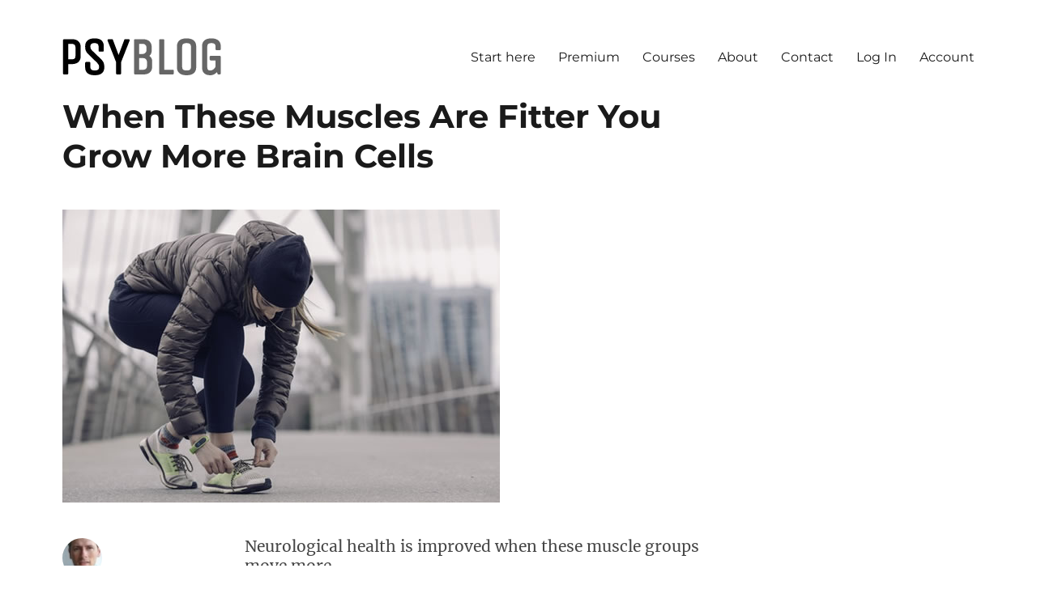

--- FILE ---
content_type: text/html; charset=UTF-8
request_url: https://www.spring.org.uk/2023/09/muscles-brain.php
body_size: 31723
content:
<!DOCTYPE html><html lang="en-US" class="no-js"><head><meta charset="UTF-8"><link rel="preconnect" href="https://fonts.gstatic.com/" crossorigin /><meta name="viewport" content="width=device-width, initial-scale=1.0"><link rel="profile" href="https://gmpg.org/xfn/11"> <script src="[data-uri]" defer></script> <meta name='robots' content='index, follow, max-image-preview:large, max-snippet:-1, max-video-preview:-1' /><style>img:is([sizes="auto" i],[sizes^="auto," i]){contain-intrinsic-size:3000px 1500px}</style><title>When These Muscles Are Fitter You Grow More Brain Cells - PsyBlog</title><meta name="description" content="Neurological health is improved when these muscle groups move more." /><link rel="canonical" href="https://www.spring.org.uk/2023/09/muscles-brain.php" /><meta property="og:locale" content="en_US" /><meta property="og:type" content="article" /><meta property="og:title" content="When These Muscles Are Fitter You Grow More Brain Cells - PsyBlog" /><meta property="og:description" content="Neurological health is improved when these muscle groups move more." /><meta property="og:url" content="https://www.spring.org.uk/2023/09/muscles-brain.php" /><meta property="og:site_name" content="PsyBlog" /><meta property="article:publisher" content="https://www.facebook.com/PsyBlog" /><meta property="article:author" content="http://www.facebook.com/psyblog" /><meta property="article:published_time" content="2023-09-22T16:00:37+00:00" /><meta property="og:image" content="https://www.spring.org.uk/images/exercise-3.jpg" /><meta property="og:image:width" content="540" /><meta property="og:image:height" content="362" /><meta property="og:image:type" content="image/jpeg" /><meta name="author" content="Dr Jeremy Dean" /><meta name="twitter:card" content="summary_large_image" /><meta name="twitter:creator" content="@http://twitter.com/psyblog" /><meta name="twitter:site" content="@psyblog" /> <script type="application/ld+json" class="yoast-schema-graph">{"@context":"https://schema.org","@graph":[{"@type":"Article","@id":"https://www.spring.org.uk/2023/09/muscles-brain.php#article","isPartOf":{"@id":"https://www.spring.org.uk/2023/09/muscles-brain.php"},"author":{"name":"Dr Jeremy Dean","@id":"https://www.spring.org.uk/#/schema/person/2089dd9cbc7d80fd51b349bc0eeac0d4"},"headline":"When These Muscles Are Fitter You Grow More Brain Cells","datePublished":"2023-09-22T16:00:37+00:00","mainEntityOfPage":{"@id":"https://www.spring.org.uk/2023/09/muscles-brain.php"},"wordCount":248,"publisher":{"@id":"https://www.spring.org.uk/#organization"},"image":{"@id":"https://www.spring.org.uk/2023/09/muscles-brain.php#primaryimage"},"thumbnailUrl":"https://www.spring.org.uk/images/exercise-3.jpg","articleSection":["Boost Brain Power"],"inLanguage":"en-US"},{"@type":"WebPage","@id":"https://www.spring.org.uk/2023/09/muscles-brain.php","url":"https://www.spring.org.uk/2023/09/muscles-brain.php","name":"When These Muscles Are Fitter You Grow More Brain Cells - PsyBlog","isPartOf":{"@id":"https://www.spring.org.uk/#website"},"primaryImageOfPage":{"@id":"https://www.spring.org.uk/2023/09/muscles-brain.php#primaryimage"},"image":{"@id":"https://www.spring.org.uk/2023/09/muscles-brain.php#primaryimage"},"thumbnailUrl":"https://www.spring.org.uk/images/exercise-3.jpg","datePublished":"2023-09-22T16:00:37+00:00","description":"Neurological health is improved when these muscle groups move more.","breadcrumb":{"@id":"https://www.spring.org.uk/2023/09/muscles-brain.php#breadcrumb"},"inLanguage":"en-US","potentialAction":[{"@type":"ReadAction","target":["https://www.spring.org.uk/2023/09/muscles-brain.php"]}]},{"@type":"ImageObject","inLanguage":"en-US","@id":"https://www.spring.org.uk/2023/09/muscles-brain.php#primaryimage","url":"https://www.spring.org.uk/images/exercise-3.jpg","contentUrl":"https://www.spring.org.uk/images/exercise-3.jpg","width":540,"height":362},{"@type":"BreadcrumbList","@id":"https://www.spring.org.uk/2023/09/muscles-brain.php#breadcrumb","itemListElement":[{"@type":"ListItem","position":1,"name":"Home","item":"https://www.spring.org.uk/"},{"@type":"ListItem","position":2,"name":"When These Muscles Are Fitter You Grow More Brain Cells"}]},{"@type":"WebSite","@id":"https://www.spring.org.uk/#website","url":"https://www.spring.org.uk/","name":"PsyBlog","description":"","publisher":{"@id":"https://www.spring.org.uk/#organization"},"potentialAction":[{"@type":"SearchAction","target":{"@type":"EntryPoint","urlTemplate":"https://www.spring.org.uk/?s={search_term_string}"},"query-input":{"@type":"PropertyValueSpecification","valueRequired":true,"valueName":"search_term_string"}}],"inLanguage":"en-US"},{"@type":"Organization","@id":"https://www.spring.org.uk/#organization","name":"PsyBlog","url":"https://www.spring.org.uk/","logo":{"@type":"ImageObject","inLanguage":"en-US","@id":"https://www.spring.org.uk/#/schema/logo/image/","url":"https://www.spring.org.uk/images/black_logo_new.png","contentUrl":"https://www.spring.org.uk/images/black_logo_new.png","width":196,"height":46,"caption":"PsyBlog"},"image":{"@id":"https://www.spring.org.uk/#/schema/logo/image/"},"sameAs":["https://www.facebook.com/PsyBlog","https://x.com/psyblog"]},{"@type":"Person","@id":"https://www.spring.org.uk/#/schema/person/2089dd9cbc7d80fd51b349bc0eeac0d4","name":"Dr Jeremy Dean","image":{"@type":"ImageObject","inLanguage":"en-US","@id":"https://www.spring.org.uk/#/schema/person/image/","url":"https://www.spring.org.uk/wp-content/litespeed/avatar/2279c20eea4235fdaae616a700437f03.jpg?ver=1768635577","contentUrl":"https://www.spring.org.uk/wp-content/litespeed/avatar/2279c20eea4235fdaae616a700437f03.jpg?ver=1768635577","caption":"Dr Jeremy Dean"},"description":"Psychologist, Jeremy Dean, PhD is the founder and author of PsyBlog. He holds a doctorate in psychology from University College London and two other advanced degrees in psychology. He has been writing about scientific research on PsyBlog since 2004.","sameAs":["https://www.spring.org.uk/","http://www.facebook.com/psyblog","https://x.com/http://twitter.com/psyblog"]}]}</script> <link rel='dns-prefetch' href='//www.google.com' /><link rel='dns-prefetch' href='//www.googletagmanager.com' /><link rel="alternate" type="application/rss+xml" title="PsyBlog &raquo; Feed" href="https://www.spring.org.uk/feed" />
<script id="sprin-ready" src="[data-uri]" defer></script> <script src="[data-uri]" defer></script><script data-optimized="1" src="https://www.spring.org.uk/wp-content/plugins/litespeed-cache/assets/js/webfontloader.min.js" defer></script> <link data-optimized="1" rel='stylesheet' id='genesis-blocks-style-css-css' href='https://www.spring.org.uk/wp-content/litespeed/css/289743db01e7816ca1003b9625ed18d6.css?ver=de447' media='all' /><link data-optimized="1" rel='stylesheet' id='mp-theme-css' href='https://www.spring.org.uk/wp-content/litespeed/css/2c264d4baa117ac17dd36756353d0e0f.css?ver=c0291' media='all' /><link data-optimized="1" rel='stylesheet' id='wp-block-library-css' href='https://www.spring.org.uk/wp-content/litespeed/css/04f0604eaf5199da260f6cda09ada00b.css?ver=4e017' media='all' /><style id='wp-block-library-theme-inline-css'>.wp-block-audio :where(figcaption){color:#555;font-size:13px;text-align:center}.is-dark-theme .wp-block-audio :where(figcaption){color:#ffffffa6}.wp-block-audio{margin:0 0 1em}.wp-block-code{border:1px solid #ccc;border-radius:4px;font-family:Menlo,Consolas,monaco,monospace;padding:.8em 1em}.wp-block-embed :where(figcaption){color:#555;font-size:13px;text-align:center}.is-dark-theme .wp-block-embed :where(figcaption){color:#ffffffa6}.wp-block-embed{margin:0 0 1em}.blocks-gallery-caption{color:#555;font-size:13px;text-align:center}.is-dark-theme .blocks-gallery-caption{color:#ffffffa6}:root :where(.wp-block-image figcaption){color:#555;font-size:13px;text-align:center}.is-dark-theme :root :where(.wp-block-image figcaption){color:#ffffffa6}.wp-block-image{margin:0 0 1em}.wp-block-pullquote{border-bottom:4px solid;border-top:4px solid;color:currentColor;margin-bottom:1.75em}.wp-block-pullquote cite,.wp-block-pullquote footer,.wp-block-pullquote__citation{color:currentColor;font-size:.8125em;font-style:normal;text-transform:uppercase}.wp-block-quote{border-left:.25em solid;margin:0 0 1.75em;padding-left:1em}.wp-block-quote cite,.wp-block-quote footer{color:currentColor;font-size:.8125em;font-style:normal;position:relative}.wp-block-quote:where(.has-text-align-right){border-left:none;border-right:.25em solid;padding-left:0;padding-right:1em}.wp-block-quote:where(.has-text-align-center){border:none;padding-left:0}.wp-block-quote.is-large,.wp-block-quote.is-style-large,.wp-block-quote:where(.is-style-plain){border:none}.wp-block-search .wp-block-search__label{font-weight:700}.wp-block-search__button{border:1px solid #ccc;padding:.375em .625em}:where(.wp-block-group.has-background){padding:1.25em 2.375em}.wp-block-separator.has-css-opacity{opacity:.4}.wp-block-separator{border:none;border-bottom:2px solid;margin-left:auto;margin-right:auto}.wp-block-separator.has-alpha-channel-opacity{opacity:1}.wp-block-separator:not(.is-style-wide):not(.is-style-dots){width:100px}.wp-block-separator.has-background:not(.is-style-dots){border-bottom:none;height:1px}.wp-block-separator.has-background:not(.is-style-wide):not(.is-style-dots){height:2px}.wp-block-table{margin:0 0 1em}.wp-block-table td,.wp-block-table th{word-break:normal}.wp-block-table :where(figcaption){color:#555;font-size:13px;text-align:center}.is-dark-theme .wp-block-table :where(figcaption){color:#ffffffa6}.wp-block-video :where(figcaption){color:#555;font-size:13px;text-align:center}.is-dark-theme .wp-block-video :where(figcaption){color:#ffffffa6}.wp-block-video{margin:0 0 1em}:root :where(.wp-block-template-part.has-background){margin-bottom:0;margin-top:0;padding:1.25em 2.375em}</style><style id='classic-theme-styles-inline-css'>/*! This file is auto-generated */
.wp-block-button__link{color:#fff;background-color:#32373c;border-radius:9999px;box-shadow:none;text-decoration:none;padding:calc(.667em + 2px) calc(1.333em + 2px);font-size:1.125em}.wp-block-file__button{background:#32373c;color:#fff;text-decoration:none}</style><style id='global-styles-inline-css'>:root{--wp--preset--aspect-ratio--square:1;--wp--preset--aspect-ratio--4-3:4/3;--wp--preset--aspect-ratio--3-4:3/4;--wp--preset--aspect-ratio--3-2:3/2;--wp--preset--aspect-ratio--2-3:2/3;--wp--preset--aspect-ratio--16-9:16/9;--wp--preset--aspect-ratio--9-16:9/16;--wp--preset--color--black:#000000;--wp--preset--color--cyan-bluish-gray:#abb8c3;--wp--preset--color--white:#fff;--wp--preset--color--pale-pink:#f78da7;--wp--preset--color--vivid-red:#cf2e2e;--wp--preset--color--luminous-vivid-orange:#ff6900;--wp--preset--color--luminous-vivid-amber:#fcb900;--wp--preset--color--light-green-cyan:#7bdcb5;--wp--preset--color--vivid-green-cyan:#00d084;--wp--preset--color--pale-cyan-blue:#8ed1fc;--wp--preset--color--vivid-cyan-blue:#0693e3;--wp--preset--color--vivid-purple:#9b51e0;--wp--preset--color--dark-gray:#1a1a1a;--wp--preset--color--medium-gray:#686868;--wp--preset--color--light-gray:#e5e5e5;--wp--preset--color--blue-gray:#4d545c;--wp--preset--color--bright-blue:#007acc;--wp--preset--color--light-blue:#9adffd;--wp--preset--color--dark-brown:#402b30;--wp--preset--color--medium-brown:#774e24;--wp--preset--color--dark-red:#640c1f;--wp--preset--color--bright-red:#ff675f;--wp--preset--color--yellow:#ffef8e;--wp--preset--gradient--vivid-cyan-blue-to-vivid-purple:linear-gradient(135deg,rgba(6,147,227,1) 0%,rgb(155,81,224) 100%);--wp--preset--gradient--light-green-cyan-to-vivid-green-cyan:linear-gradient(135deg,rgb(122,220,180) 0%,rgb(0,208,130) 100%);--wp--preset--gradient--luminous-vivid-amber-to-luminous-vivid-orange:linear-gradient(135deg,rgba(252,185,0,1) 0%,rgba(255,105,0,1) 100%);--wp--preset--gradient--luminous-vivid-orange-to-vivid-red:linear-gradient(135deg,rgba(255,105,0,1) 0%,rgb(207,46,46) 100%);--wp--preset--gradient--very-light-gray-to-cyan-bluish-gray:linear-gradient(135deg,rgb(238,238,238) 0%,rgb(169,184,195) 100%);--wp--preset--gradient--cool-to-warm-spectrum:linear-gradient(135deg,rgb(74,234,220) 0%,rgb(151,120,209) 20%,rgb(207,42,186) 40%,rgb(238,44,130) 60%,rgb(251,105,98) 80%,rgb(254,248,76) 100%);--wp--preset--gradient--blush-light-purple:linear-gradient(135deg,rgb(255,206,236) 0%,rgb(152,150,240) 100%);--wp--preset--gradient--blush-bordeaux:linear-gradient(135deg,rgb(254,205,165) 0%,rgb(254,45,45) 50%,rgb(107,0,62) 100%);--wp--preset--gradient--luminous-dusk:linear-gradient(135deg,rgb(255,203,112) 0%,rgb(199,81,192) 50%,rgb(65,88,208) 100%);--wp--preset--gradient--pale-ocean:linear-gradient(135deg,rgb(255,245,203) 0%,rgb(182,227,212) 50%,rgb(51,167,181) 100%);--wp--preset--gradient--electric-grass:linear-gradient(135deg,rgb(202,248,128) 0%,rgb(113,206,126) 100%);--wp--preset--gradient--midnight:linear-gradient(135deg,rgb(2,3,129) 0%,rgb(40,116,252) 100%);--wp--preset--font-size--small:13px;--wp--preset--font-size--medium:20px;--wp--preset--font-size--large:36px;--wp--preset--font-size--x-large:42px;--wp--preset--spacing--20:0.44rem;--wp--preset--spacing--30:0.67rem;--wp--preset--spacing--40:1rem;--wp--preset--spacing--50:1.5rem;--wp--preset--spacing--60:2.25rem;--wp--preset--spacing--70:3.38rem;--wp--preset--spacing--80:5.06rem;--wp--preset--shadow--natural:6px 6px 9px rgba(0, 0, 0, 0.2);--wp--preset--shadow--deep:12px 12px 50px rgba(0, 0, 0, 0.4);--wp--preset--shadow--sharp:6px 6px 0px rgba(0, 0, 0, 0.2);--wp--preset--shadow--outlined:6px 6px 0px -3px rgba(255, 255, 255, 1), 6px 6px rgba(0, 0, 0, 1);--wp--preset--shadow--crisp:6px 6px 0px rgba(0, 0, 0, 1)}:where(.is-layout-flex){gap:.5em}:where(.is-layout-grid){gap:.5em}body .is-layout-flex{display:flex}.is-layout-flex{flex-wrap:wrap;align-items:center}.is-layout-flex>:is(*,div){margin:0}body .is-layout-grid{display:grid}.is-layout-grid>:is(*,div){margin:0}:where(.wp-block-columns.is-layout-flex){gap:2em}:where(.wp-block-columns.is-layout-grid){gap:2em}:where(.wp-block-post-template.is-layout-flex){gap:1.25em}:where(.wp-block-post-template.is-layout-grid){gap:1.25em}.has-black-color{color:var(--wp--preset--color--black)!important}.has-cyan-bluish-gray-color{color:var(--wp--preset--color--cyan-bluish-gray)!important}.has-white-color{color:var(--wp--preset--color--white)!important}.has-pale-pink-color{color:var(--wp--preset--color--pale-pink)!important}.has-vivid-red-color{color:var(--wp--preset--color--vivid-red)!important}.has-luminous-vivid-orange-color{color:var(--wp--preset--color--luminous-vivid-orange)!important}.has-luminous-vivid-amber-color{color:var(--wp--preset--color--luminous-vivid-amber)!important}.has-light-green-cyan-color{color:var(--wp--preset--color--light-green-cyan)!important}.has-vivid-green-cyan-color{color:var(--wp--preset--color--vivid-green-cyan)!important}.has-pale-cyan-blue-color{color:var(--wp--preset--color--pale-cyan-blue)!important}.has-vivid-cyan-blue-color{color:var(--wp--preset--color--vivid-cyan-blue)!important}.has-vivid-purple-color{color:var(--wp--preset--color--vivid-purple)!important}.has-black-background-color{background-color:var(--wp--preset--color--black)!important}.has-cyan-bluish-gray-background-color{background-color:var(--wp--preset--color--cyan-bluish-gray)!important}.has-white-background-color{background-color:var(--wp--preset--color--white)!important}.has-pale-pink-background-color{background-color:var(--wp--preset--color--pale-pink)!important}.has-vivid-red-background-color{background-color:var(--wp--preset--color--vivid-red)!important}.has-luminous-vivid-orange-background-color{background-color:var(--wp--preset--color--luminous-vivid-orange)!important}.has-luminous-vivid-amber-background-color{background-color:var(--wp--preset--color--luminous-vivid-amber)!important}.has-light-green-cyan-background-color{background-color:var(--wp--preset--color--light-green-cyan)!important}.has-vivid-green-cyan-background-color{background-color:var(--wp--preset--color--vivid-green-cyan)!important}.has-pale-cyan-blue-background-color{background-color:var(--wp--preset--color--pale-cyan-blue)!important}.has-vivid-cyan-blue-background-color{background-color:var(--wp--preset--color--vivid-cyan-blue)!important}.has-vivid-purple-background-color{background-color:var(--wp--preset--color--vivid-purple)!important}.has-black-border-color{border-color:var(--wp--preset--color--black)!important}.has-cyan-bluish-gray-border-color{border-color:var(--wp--preset--color--cyan-bluish-gray)!important}.has-white-border-color{border-color:var(--wp--preset--color--white)!important}.has-pale-pink-border-color{border-color:var(--wp--preset--color--pale-pink)!important}.has-vivid-red-border-color{border-color:var(--wp--preset--color--vivid-red)!important}.has-luminous-vivid-orange-border-color{border-color:var(--wp--preset--color--luminous-vivid-orange)!important}.has-luminous-vivid-amber-border-color{border-color:var(--wp--preset--color--luminous-vivid-amber)!important}.has-light-green-cyan-border-color{border-color:var(--wp--preset--color--light-green-cyan)!important}.has-vivid-green-cyan-border-color{border-color:var(--wp--preset--color--vivid-green-cyan)!important}.has-pale-cyan-blue-border-color{border-color:var(--wp--preset--color--pale-cyan-blue)!important}.has-vivid-cyan-blue-border-color{border-color:var(--wp--preset--color--vivid-cyan-blue)!important}.has-vivid-purple-border-color{border-color:var(--wp--preset--color--vivid-purple)!important}.has-vivid-cyan-blue-to-vivid-purple-gradient-background{background:var(--wp--preset--gradient--vivid-cyan-blue-to-vivid-purple)!important}.has-light-green-cyan-to-vivid-green-cyan-gradient-background{background:var(--wp--preset--gradient--light-green-cyan-to-vivid-green-cyan)!important}.has-luminous-vivid-amber-to-luminous-vivid-orange-gradient-background{background:var(--wp--preset--gradient--luminous-vivid-amber-to-luminous-vivid-orange)!important}.has-luminous-vivid-orange-to-vivid-red-gradient-background{background:var(--wp--preset--gradient--luminous-vivid-orange-to-vivid-red)!important}.has-very-light-gray-to-cyan-bluish-gray-gradient-background{background:var(--wp--preset--gradient--very-light-gray-to-cyan-bluish-gray)!important}.has-cool-to-warm-spectrum-gradient-background{background:var(--wp--preset--gradient--cool-to-warm-spectrum)!important}.has-blush-light-purple-gradient-background{background:var(--wp--preset--gradient--blush-light-purple)!important}.has-blush-bordeaux-gradient-background{background:var(--wp--preset--gradient--blush-bordeaux)!important}.has-luminous-dusk-gradient-background{background:var(--wp--preset--gradient--luminous-dusk)!important}.has-pale-ocean-gradient-background{background:var(--wp--preset--gradient--pale-ocean)!important}.has-electric-grass-gradient-background{background:var(--wp--preset--gradient--electric-grass)!important}.has-midnight-gradient-background{background:var(--wp--preset--gradient--midnight)!important}.has-small-font-size{font-size:var(--wp--preset--font-size--small)!important}.has-medium-font-size{font-size:var(--wp--preset--font-size--medium)!important}.has-large-font-size{font-size:var(--wp--preset--font-size--large)!important}.has-x-large-font-size{font-size:var(--wp--preset--font-size--x-large)!important}:where(.wp-block-post-template.is-layout-flex){gap:1.25em}:where(.wp-block-post-template.is-layout-grid){gap:1.25em}:where(.wp-block-columns.is-layout-flex){gap:2em}:where(.wp-block-columns.is-layout-grid){gap:2em}:root :where(.wp-block-pullquote){font-size:1.5em;line-height:1.6}</style><link data-optimized="1" rel='stylesheet' id='mailerlite_forms.css-css' href='https://www.spring.org.uk/wp-content/litespeed/css/1e3ef6d00b3bc7c89a76fd1facbb288f.css?ver=9a2f2' media='all' /><link data-optimized="1" rel='stylesheet' id='crp-style-text-only-css' href='https://www.spring.org.uk/wp-content/litespeed/css/f7796e238765a66eafd6c78af291275e.css?ver=c5a78' media='all' /><link data-optimized="1" rel='stylesheet' id='twentysixteen-fonts-css' href='https://www.spring.org.uk/wp-content/litespeed/css/7326d761e1c7a45392290f35dedb230c.css?ver=621c4' media='all' /><link data-optimized="1" rel='stylesheet' id='genericons-css' href='https://www.spring.org.uk/wp-content/litespeed/css/714574e16130658e2be7aa09f322a411.css?ver=73ccb' media='all' /><link data-optimized="1" rel='stylesheet' id='twentysixteen-style-css' href='https://www.spring.org.uk/wp-content/litespeed/css/28a60d6b6c8d3f45009d72651a95f373.css?ver=5de7d' media='all' /><style id='twentysixteen-style-inline-css'>.menu-toggle:hover,.menu-toggle:focus,a,.main-navigation a:hover,.main-navigation a:focus,.dropdown-toggle:hover,.dropdown-toggle:focus,.social-navigation a:hover:before,.social-navigation a:focus:before,.post-navigation a:hover .post-title,.post-navigation a:focus .post-title,.tagcloud a:hover,.tagcloud a:focus,.site-branding .site-title a:hover,.site-branding .site-title a:focus,.entry-title a:hover,.entry-title a:focus,.entry-footer a:hover,.entry-footer a:focus,.comment-metadata a:hover,.comment-metadata a:focus,.pingback .comment-edit-link:hover,.pingback .comment-edit-link:focus,.comment-reply-link,.comment-reply-link:hover,.comment-reply-link:focus,.required,.site-info a:hover,.site-info a:focus{color:#dc3545}mark,ins,button:hover,button:focus,input[type="button"]:hover,input[type="button"]:focus,input[type="reset"]:hover,input[type="reset"]:focus,input[type="submit"]:hover,input[type="submit"]:focus,.pagination .prev:hover,.pagination .prev:focus,.pagination .next:hover,.pagination .next:focus,.widget_calendar tbody a,.page-links a:hover,.page-links a:focus{background-color:#dc3545}input[type="date"]:focus,input[type="time"]:focus,input[type="datetime-local"]:focus,input[type="week"]:focus,input[type="month"]:focus,input[type="text"]:focus,input[type="email"]:focus,input[type="url"]:focus,input[type="password"]:focus,input[type="search"]:focus,input[type="tel"]:focus,input[type="number"]:focus,textarea:focus,.tagcloud a:hover,.tagcloud a:focus,.menu-toggle:hover,.menu-toggle:focus{border-color:#dc3545}@media screen and (min-width:56.875em){.main-navigation li:hover>a,.main-navigation li.focus>a{color:#dc3545}}</style><link data-optimized="1" rel='stylesheet' id='twentysixteen-block-style-css' href='https://www.spring.org.uk/wp-content/litespeed/css/783578bbdb8b7e85577c23ebbb64a12f.css?ver=9bd83' media='all' />
<!--[if lt IE 10]><link rel='stylesheet' id='twentysixteen-ie-css' href='https://www.spring.org.uk/wp-content/themes/twentysixteen/css/ie.css?ver=20170530' media='all' />
<![endif]-->
<!--[if lt IE 9]><link rel='stylesheet' id='twentysixteen-ie8-css' href='https://www.spring.org.uk/wp-content/themes/twentysixteen/css/ie8.css?ver=20170530' media='all' />
<![endif]-->
<!--[if lt IE 8]><link rel='stylesheet' id='twentysixteen-ie7-css' href='https://www.spring.org.uk/wp-content/themes/twentysixteen/css/ie7.css?ver=20170530' media='all' />
<![endif]--><style id='kadence-blocks-global-variables-inline-css'>:root{--global-kb-font-size-sm:clamp(0.8rem, 0.73rem + 0.217vw, 0.9rem);--global-kb-font-size-md:clamp(1.1rem, 0.995rem + 0.326vw, 1.25rem);--global-kb-font-size-lg:clamp(1.75rem, 1.576rem + 0.543vw, 2rem);--global-kb-font-size-xl:clamp(2.25rem, 1.728rem + 1.63vw, 3rem);--global-kb-font-size-xxl:clamp(2.5rem, 1.456rem + 3.26vw, 4rem);--global-kb-font-size-xxxl:clamp(2.75rem, 0.489rem + 7.065vw, 6rem)}:root{--global-palette1:#3182CE;--global-palette2:#2B6CB0;--global-palette3:#1A202C;--global-palette4:#2D3748;--global-palette5:#4A5568;--global-palette6:#718096;--global-palette7:#EDF2F7;--global-palette8:#F7FAFC;--global-palette9:#ffffff}</style> <script src="https://www.spring.org.uk/wp-includes/js/jquery/jquery.min.js?ver=3.7.1" id="jquery-core-js"></script> <script data-optimized="1" src="https://www.spring.org.uk/wp-content/litespeed/js/ce8dc8feeea66332c03c87eccf63c17b.js?ver=f62ba" id="jquery-migrate-js" defer data-deferred="1"></script> <script id="advanced-ads-advanced-js-js-extra" src="[data-uri]" defer></script> <script data-optimized="1" src="https://www.spring.org.uk/wp-content/litespeed/js/ec798d78d24c921d2ce2012f428ca95a.js?ver=4bf46" id="advanced-ads-advanced-js-js" defer data-deferred="1"></script> <script id="advanced_ads_pro/visitor_conditions-js-extra" src="[data-uri]" defer></script> <script data-optimized="1" src="https://www.spring.org.uk/wp-content/litespeed/js/1b424d69bd0f431cf46941dcd5f1d330.js?ver=cd541" id="advanced_ads_pro/visitor_conditions-js" defer data-deferred="1"></script> <!--[if lt IE 9]> <script src="https://www.spring.org.uk/wp-content/themes/twentysixteen/js/html5.js?ver=3.7.3" id="twentysixteen-html5-js"></script> <![endif]--> <script id="twentysixteen-script-js-extra" src="[data-uri]" defer></script> <script data-optimized="1" src="https://www.spring.org.uk/wp-content/litespeed/js/682aa05b9e48f9f9b54eabb2e3bc9a70.js?ver=80d15" id="twentysixteen-script-js" defer data-wp-strategy="defer"></script> 
 <script src="https://www.googletagmanager.com/gtag/js?id=GT-5NG6MCP" id="google_gtagjs-js" defer data-deferred="1"></script> <script id="google_gtagjs-js-after" src="[data-uri]" defer></script> <link rel="https://api.w.org/" href="https://www.spring.org.uk/wp-json/" /><link rel="alternate" title="JSON" type="application/json" href="https://www.spring.org.uk/wp-json/wp/v2/posts/97445" /><link rel="EditURI" type="application/rsd+xml" title="RSD" href="https://www.spring.org.uk/xmlrpc.php?rsd" /><meta name="generator" content="WordPress 6.8.3" /><link rel='shortlink' href='https://www.spring.org.uk/?p=97445' /><link rel="alternate" title="oEmbed (JSON)" type="application/json+oembed" href="https://www.spring.org.uk/wp-json/oembed/1.0/embed?url=https%3A%2F%2Fwww.spring.org.uk%2F2023%2F09%2Fmuscles-brain.php" /><link rel="alternate" title="oEmbed (XML)" type="text/xml+oembed" href="https://www.spring.org.uk/wp-json/oembed/1.0/embed?url=https%3A%2F%2Fwww.spring.org.uk%2F2023%2F09%2Fmuscles-brain.php&#038;format=xml" /><meta name="generator" content="Site Kit by Google 1.168.0" /><style type="text/css">.mpcs-classroom .nav-back i,.mpcs-classroom .navbar-section a.btn,.mpcs-classroom .navbar-section button,.mpcs-classroom div#mpcs-lesson-navigation button,.mpcs-classroom div#mpcs-quiz-navigation a,.mpcs-classroom #mpcs-classroom-next-lesson-link,.mpcs-classroom #next_lesson_link{color:#0a0a0a!important}.mpcs-classroom .navbar-section .dropdown .menu a{color:#333}.mpcs-classroom .mpcs-progress-ring{background-color:#4e9edb!important}.mpcs-classroom .mpcs-course-filter .dropdown .btn span,.mpcs-classroom .mpcs-course-filter .dropdown .btn i,.mpcs-classroom .mpcs-course-filter .input-group .input-group-btn,.mpcs-classroom .mpcs-course-filter .input-group .mpcs-search,.mpcs-classroom .mpcs-course-filter .input-group input[type=text],.mpcs-classroom .mpcs-course-filter .dropdown a,.mpcs-classroom .pagination,.mpcs-classroom .pagination i,.mpcs-classroom .pagination a{color:#2c3637!important;border-color:#2c3637!important}#mpcs-navbar,#mpcs-navbar button#mpcs-classroom-previous-lesson-link,#mpcs-navbar button#mpcs-classroom-previous-lesson-link:hover,.mpcs-classroom div#mpcs-lesson-navigation button#previous_lesson_link,.mpcs-classroom div#mpcs-lesson-navigation button#previous_lesson_link:hover,.mpcs-classroom a#mpcs-classroom-previous-lesson-link,.mpcs-classroom a#mpcs-classroom-previous-lesson-link:hover,.mpcs-classroom a#previous_lesson_link,.mpcs-classroom a#previous_lesson_link:hover,.mpcs-classroom #mpcs-navbar #mpcs-lesson-navigation>a#mpcs-classroom-previous-lesson-link,.mpcs-classroom #mpcs-navbar #mpcs-lesson-navigation>a#mpcs-classroom-previous-lesson-link:hover,.mpcs-classroom #mpcs-lesson-navigation a#previous_lesson_link,.mpcs-classroom #mpcs-lesson-navigation a#previous_lesson_link:hover,.mpcs-classroom div#mpcs-lesson-navigation a#previous_lesson_link,.mpcs-classroom div#mpcs-lesson-navigation a#previous_lesson_link:hover{background:#e8e8e8}.course-progress .user-progress,.btn-green,#mpcs-navbar button:not(#mpcs-classroom-previous-lesson-link),.mpcs-classroom div#mpcs-lesson-navigation button:not(#previous_lesson_link),.mpcs-classroom #mpcs-quiz-navigation button:focus,.mpcs-classroom #mpcs-quiz-navigation button:hover,.mpcs-classroom #mpcs-quiz-navigation a,.mpcs-classroom div#mpcs-lesson-navigation a:not(#previous_lesson_link),.mpcs-classroom #mpcs-navbar #mpcs-lesson-navigation>a:not(#mpcs-classroom-previous-lesson-link){background:rgb(78 158 219 / .9)}.btn-green:hover,#mpcs-navbar button:not(#mpcs-classroom-previous-lesson-link):focus,#mpcs-navbar button:not(#mpcs-classroom-previous-lesson-link):hover,.mpcs-classroom div#mpcs-lesson-navigation button:not(#previous_lesson_link):focus,.mpcs-classroom div#mpcs-lesson-navigation button:not(#previous_lesson_link):hover,.mpcs-classroom #mpcs-quiz-navigation button,.mpcs-classroom div#mpcs-lesson-navigation a:not(#previous_lesson_link):hover,.mpcs-classroom #mpcs-navbar #mpcs-lesson-navigation>a:not(#mpcs-classroom-previous-lesson-link):hover{background:#4e9edb}.btn-green{border:#4e9edb}.course-progress .progress-text,.mpcs-lesson i.mpcs-circle-regular{color:#3e7eaf}#mpcs-main #bookmark,.mpcs-lesson.current{background:rgb(78 158 219 / .3)}.mpcs-instructor .tile-subtitle{color:rgb(78 158 219)}.mpcs-classroom .mpcs-quiz-question-feedback{border-top-color:rgb(78 158 219);border-bottom-color:rgb(78 158 219)}</style> <script data-cfasync='false'  src='//monu.delivery/site/8/c/690c95-797c-4f4a-8907-73419f65b1c4.js' type='text/javascript'></script> <meta name="google-adsense-platform-account" content="ca-host-pub-2644536267352236"><meta name="google-adsense-platform-domain" content="sitekit.withgoogle.com">
 <script type="text/javascript" src="[data-uri]" defer></script> <style type="text/css" id="twentysixteen-header-css">.site-branding{margin:0 auto 0 0}.site-branding .site-title,.site-description{clip-path:inset(50%);position:absolute}</style><style id="custom-background-css">body.custom-background{background-color:#fff}</style><style>ins.adsbygoogle{background-color:#fff0;padding:0}</style><style id="wp-custom-css">.author-info{display:none}.entry-summary{display:none}.site-header{padding-bottom:0!important;padding-top:0!important}.entry-content a{box-shadow:none}@media screen and (max-width:600px){.post-thumbnail{display:none}}.wp-block-query .wp-block-post-template li:not(:first-child){border-top:none}ul.wp-block-categories-list{list-style:none}.widget{border-top:none;margin-bottom:1em}blockquote{border-left-width:1px;line-height:1.75}.post a{text-decoration:underline}.post a:hover{text-decoration:none}.wp-block-query a{text-decoration:none}:where(.wp-block-columns){margin-bottom:0}.entry-content ul,.entry-summary ul,.comment-content ul,.entry-content ol,.entry-summary ol,.comment-content ol{margin-left:25px}.entry-content blockquote:not(.alignleft):not(.alignright),.entry-summary blockquote,.comment-content blockquote{margin-left:0}blockquote{font-size:16px}.mepr-price-menu{padding:1em 3em!important}body.category a.post-thumbnail img{display:none}body.category div.entry-content{display:none}body.category .entry-footer{display:none}body.category h2.entry-title{font-size:1.5em}body.category .post{margin-bottom:.5em}body.tag a.post-thumbnail img{display:none}body.tag div.entry-content{display:none}body.tag .entry-footer{display:none}body.tag h2.entry-title{font-size:1.5em}body.tag .post{margin-bottom:.5em}.site-info{display:none}.wp-block-group{padding-right:0!important;padding-left:0!important;padding-top:0!important}.wp-block-post-title{margin-top:0.5em!important}.page-header{border-top:1px solid lightgray}.search-results .post-thumbnail{display:none}.search-results .entry-title{font-size:1.5em}.search-results .entry-content{display:none}.search-results .entry-footer{display:none}.search-results .post{margin-bottom:.5em}#block-8{border:1px solid lightgray;padding:20px}#block-9{border:1px solid lightgray;padding:20px;font-size:medium}.post-navigation{border-top:1px solid lightgray;border-bottom:1px solid lightgray}.post-navigation div+div{border-top:1px solid lightgray;border-bottom:1px solid lightgray}.search-results .page-title{text-transform:uppercase;font-weight:300}.pagination{border-top:1px solid lightgray}.pagination .prev,.pagination .next{background-color:lightgray;align-content}@media screen and (max-width:600px){.wp-block-kadence-posts.grid-cols{row-gap:0}}body.page-id-103010 #mepr-price-box-56468{display:none}body.page-id-103010 #mepr-price-box-56450{display:none}body.page-id-103010 #mepr-price-box-68357{display:none}body.page-id-103010 #mepr-price-box-68356{display:none}body.page-id-103010 #mepr-price-box-84326{display:none}body.page-id-103010 #mepr-price-box-84327{display:none}body.page-id-105975 #mepr-price-box-103009{display:none}body.page-id-105975 #mepr-price-box-103008{display:none}body.page-id-105975 #mepr-price-box-56468{display:none}body.page-id-105975 #mepr-price-box-56450{display:none}.mepr-unauthorized-message{border:2PX solid #cc3030;padding:16px;background:#ffffed;margin-bottom:25px}#mepr_signup_form>div.mepr-payment-methods-wrapper{padding-top:20px}#mepr_signup_form>div.mp-form-submit{padding-bottom:20px}#mepr_signup_form>div.mp-form-row.mepr_bold.mepr_price{background:beige;padding:10px;margin-bottom:24px;font-weight:700}.mp_wrapper table.mepr-account-table{table-layout:auto}#mepr-account-subscriptions-table>thead{background:rgb(6 66 158 / .05);border-bottom:1px solid #cdd9ec}.mp_wrapper table.mepr-account-payments-table{table-layout:auto}#mepr-account-payments-table>thead{background:rgb(6 66 158 / .05);border-bottom:1px solid #cdd9ec}a.mepr-account-row-action{padding-top:5px}.mp_wrapper table.mepr-account-table th{padding:8px;text-transform:none;font-size:14px}.profile-menu__button-group{background:#ced4da}body.page-id-103010 .site-footer{display:none}body.page-id-103010{max-width:680px;margin:0 auto}body.page-id-103010 .site-content{padding:1em 7.6923%}body.page-id-103010 .site-branding{margin:0 auto}body.page-id-103010 .site-header-menu{display:none}body.page-id-103010 .menu-toggle{display:none}body.page-id-103010 .site-footer{display:none}body.page-id-105975{max-width:680px;margin:0 auto}body.page-id-105975 .site-content{padding:1em 7.6923%}body.page-id-105975 .site-branding{margin:0 auto}body.page-id-105975 .site-header-menu{display:none}body.page-id-105975 .menu-toggle{display:none}.mepr_price_cell{font-size:1.3rem!important}body.page-id-5333{max-width:680px;margin:0 auto}body.page-id-5333 .site-content{padding:1em 7.6923%}body.page-id-5333 .site-branding{margin:0 auto}body.page-id-5333 .site-header-menu{display:none}body.page-id-5333 .menu-toggle{display:none}body.mpcs-lesson-template-default ul,ol{margin:-1em 0 .8rem .8rem}#mepr-account-nav{background:#e8e8e8!important}.input-group{display:none}.wp-block-button .wp-block-button__link{box-shadow:none;font-family:Montserrat,"Helvetica Neue",sans-serif;font-weight:700;letter-spacing:.046875em;line-height:1;padding:.84375em 1.3125em .78125em;text-transform:uppercase;background:#1a1a1a;color:#fff;font-size:1.125em;cursor:pointer}.container.grid-xl:before{content:"Courses";font-size:xx-large}.mepr-subscriptions-wrapper:before{content:"To update your credit card, upgrade or cancel your membership, click the three dots below.";font-size:large;font-weight:700}.mepr-subscriptions-wrapper{margin-top:10px}.mepr-pro-account-table{margin-top:15px}.col-1-2{margin:auto}@media handheld,only screen and (max-width:767px){.col-1-2{margin:auto!important}}body.page-id-103010 .hide-if-no-js{display:none}body.page-id-105975 .hide-if-no-js{display:none}#mepr-price-box-84326>div{border-left:1px solid #BDBDBD}.tags-links{display:none!important}@media screen and (min-width:61.5625em){tags-links{display:none!important}}.entry-content h4{text-transform:none;letter-spacing:normal}.entry-footer:empty{margin:20px}</style></head><body data-rsssl=1 class="wp-singular post-template-default single single-post postid-97445 single-format-standard custom-background wp-custom-logo wp-embed-responsive wp-theme-twentysixteen group-blog fpt-template-twentysixteen aa-prefix-sprin-"><div id="page" class="site"><div class="site-inner">
<a class="skip-link screen-reader-text" href="#content">
Skip to content		</a><header id="masthead" class="site-header"><div class="site-header-main"><div class="site-branding">
<a href="https://www.spring.org.uk/" class="custom-logo-link" rel="home"><img data-lazyloaded="1" src="[data-uri]" width="196" height="46" data-src="https://www.spring.org.uk/images/black_logo_new.png" class="custom-logo" alt="PsyBlog" decoding="async" /><noscript><img width="196" height="46" src="https://www.spring.org.uk/images/black_logo_new.png" class="custom-logo" alt="PsyBlog" decoding="async" /></noscript></a><p class="site-title"><a href="https://www.spring.org.uk/" rel="home" >PsyBlog</a></p></div><button id="menu-toggle" class="menu-toggle">Menu</button><div id="site-header-menu" class="site-header-menu"><nav id="site-navigation" class="main-navigation" aria-label="Primary Menu"><div class="menu-wptouch-recovered-page-menu-container"><ul id="menu-wptouch-recovered-page-menu" class="primary-menu"><li id="menu-item-35034" class="menu-item menu-item-type-post_type menu-item-object-page menu-item-35034"><a href="https://www.spring.org.uk/get-the-latest-from-psyblog">Start here</a></li><li id="menu-item-108477" class="menu-item menu-item-type-post_type menu-item-object-page menu-item-108477"><a href="https://www.spring.org.uk/premium-content">Premium</a></li><li id="menu-item-104206" class="menu-item menu-item-type-custom menu-item-object-custom menu-item-104206"><a href="https://www.spring.org.uk/courses">Courses</a></li><li id="menu-item-48519" class="menu-item menu-item-type-post_type menu-item-object-page menu-item-48519"><a href="https://www.spring.org.uk/about-this-blog">About</a></li><li id="menu-item-48526" class="menu-item menu-item-type-post_type menu-item-object-page menu-item-48526"><a href="https://www.spring.org.uk/email-me">Contact</a></li><li id="menu-item-94300" class="menu-item menu-item-type-custom menu-item-object-custom menu-item-94300"><a href="https://www.spring.org.uk/login">Log In</a></li><li id="menu-item-56477" class="menu-item menu-item-type-post_type menu-item-object-page menu-item-56477"><a href="https://www.spring.org.uk/account">Account</a></li></ul></div></nav></div></div></header><div id="content" class="site-content"><div id="primary" class="content-area"><main id="main" class="site-main"><article id="post-97445" class="post-97445 post type-post status-publish format-standard has-post-thumbnail hentry category-boost-brain-power"><header class="entry-header"><h1 class="entry-title">When These Muscles Are Fitter You Grow More Brain Cells</h1></header><div class="entry-summary"><p>Neurological health is improved when these muscle groups move more.</p></div><div class="post-thumbnail">
<img data-lazyloaded="1" src="[data-uri]" width="540" height="362" data-src="https://www.spring.org.uk/images/exercise-3.jpg" class="attachment-post-thumbnail size-post-thumbnail wp-post-image" alt="" decoding="async" fetchpriority="high" data-srcset="https://www.spring.org.uk/images/exercise-3.jpg 540w, https://www.spring.org.uk/images/exercise-3-300x201.jpg 300w" data-sizes="(max-width: 709px) 85vw, (max-width: 909px) 67vw, (max-width: 984px) 60vw, (max-width: 1362px) 62vw, 840px" /><noscript><img width="540" height="362" src="https://www.spring.org.uk/images/exercise-3.jpg" class="attachment-post-thumbnail size-post-thumbnail wp-post-image" alt="" decoding="async" fetchpriority="high" srcset="https://www.spring.org.uk/images/exercise-3.jpg 540w, https://www.spring.org.uk/images/exercise-3-300x201.jpg 300w" sizes="(max-width: 709px) 85vw, (max-width: 909px) 67vw, (max-width: 984px) 60vw, (max-width: 1362px) 62vw, 840px" /></noscript></div><div class="entry-content"><p style="border-bottom: 1px dashed #CCCCCC; color: #464646; font-size: 1.20em; line-height: 1.3em; margin-bottom: 10px; padding-bottom: 8px;">Neurological health is improved when these muscle groups move more.</p><div  class="sprin-637a1ffc5af343104c0bba8413330838 sprin-mobile-top" id="sprin-637a1ffc5af343104c0bba8413330838"></div><div  class="sprin-b41540c2213b4d1d23419eb4b9f7e97e sprin-content" id="sprin-b41540c2213b4d1d23419eb4b9f7e97e"></div><p>Using the leg muscles helps to grow healthy new brain cells, research discovers.</p><p>The legs do not just receive messages from the brain about when to move.</p><p>Leg movements &#8212; especially those bearing weight &#8212; send vital messages back to the brain.</p><p>The new brain cells created by movements of large muscle-groups in our legs help us deal with new challenges and adapt to stress.</p><p>The study provides an insight into why patients with diseases that limit their mobility can rapidly decline.</p><p>Dr Raffaella Adami, the study&#8217;s first author, said:</p><div  class="sprin-02d33283ab5a18b23e28febbdde006b5 sprin-mobile-middle" id="sprin-02d33283ab5a18b23e28febbdde006b5"></div><blockquote><p>&#8220;Our study supports the notion that people who are unable to do load-bearing exercises &#8212; such as patients who are bed-ridden, or even astronauts on extended travel &#8212; not only lose muscle mass, but their body chemistry is altered at the cellular level and even their nervous system is adversely impacted.&#8221;</p></blockquote><p>The conclusions come from a study in which mice&#8217;s hind legs were restricted in movement for 28 days.</p><p>This restricted the growth of new brain cells by 70%.</p><div  class="sprin-1624ce8af9a6673a1e893cdec918ffed sprin-mobile-up-from-bottom" id="sprin-1624ce8af9a6673a1e893cdec918ffed"></div><p>Dr Adami said:</p><blockquote><p>&#8220;It is no accident that we are meant to be active: to walk, run, crouch to sit, and use our leg muscles to lift things.</p><p>Neurological health is not a one-way street with the brain telling the muscles &#8216;lift,&#8217; &#8216;walk,&#8217; and so on.&#8221;</p></blockquote><p>The study was published in the journal <em>Frontiers in Neuroscience</em> (<a href="http://dx.doi.org/10.3389/fnins.2018.00336" target="_blank" rel="nofollow noopener">Adami et al., 2018</a>).</p><div  class="sprin-b2d7ad05dd75dc43cae2de9684a35228 sprin-1-anxiety-plan-related-course" id="sprin-b2d7ad05dd75dc43cae2de9684a35228"></div><div  class="sprin-48a35ac6975f7129d85d9e337832a384 sprin-01-message-from-dr-jd-for-not-logged-in" id="sprin-48a35ac6975f7129d85d9e337832a384"></div><div  class="sprin-525f105524d6c4dcd21b161b820dab5e sprin-1-spark-related-course" id="sprin-525f105524d6c4dcd21b161b820dab5e"></div><div  class="sprin-8e1427fe08b7c4bcdd4552218b41c116 sprin-activate-related-course" id="sprin-8e1427fe08b7c4bcdd4552218b41c116"></div><div  class="sprin-2472622bfe5c222fd2edc355b7b5ab3a sprin-after-content" id="sprin-2472622bfe5c222fd2edc355b7b5ab3a"></div><div  class="sprin-be61d3ec6c9cd7adc81fe420355f7fe0 sprin-after-content-1" id="sprin-be61d3ec6c9cd7adc81fe420355f7fe0"></div><div  class="sprin-50019b903953bd2259b103be776d1381 sprin-after-content_2" id="sprin-50019b903953bd2259b103be776d1381"></div><div  class="sprin-45ddd133f5bc6c3549da6de810548834 sprin-google-related-mobile" id="sprin-45ddd133f5bc6c3549da6de810548834"></div><div  class="sprin-3ebdd6f3ec96f5379f79f128973bfb58 sprin-google-related-posts-desktop" id="sprin-3ebdd6f3ec96f5379f79f128973bfb58"></div><div class="author-info"><div class="author-avatar">
<img data-lazyloaded="1" src="[data-uri]" alt='' data-src='https://www.spring.org.uk/wp-content/litespeed/avatar/2b8b0a67052ff211d33dcc1d7461025d.jpg?ver=1768635577' data-srcset='https://www.spring.org.uk/wp-content/litespeed/avatar/5210595613c5c6ac581b15c733107538.jpg?ver=1768635577 2x' class='avatar avatar-42 photo' height='42' width='42' decoding='async'/><noscript><img alt='' src='https://www.spring.org.uk/wp-content/litespeed/avatar/2b8b0a67052ff211d33dcc1d7461025d.jpg?ver=1768635577' srcset='https://www.spring.org.uk/wp-content/litespeed/avatar/5210595613c5c6ac581b15c733107538.jpg?ver=1768635577 2x' class='avatar avatar-42 photo' height='42' width='42' decoding='async'/></noscript></div><div class="author-description"><h2 class="author-title"><span class="author-heading">Author:</span> Dr Jeremy Dean</h2><p class="author-bio">
Psychologist, Jeremy Dean, PhD is the founder and author of PsyBlog. He holds a doctorate in psychology from University College London and two other advanced degrees in psychology. He has been writing about scientific research on PsyBlog since 2004.			<a class="author-link" href="https://www.spring.org.uk/author/psyblog" rel="author">
View all posts by Dr Jeremy Dean			</a></p></div></div></div><footer class="entry-footer">
<span class="byline"><img data-lazyloaded="1" src="[data-uri]" alt='' data-src='https://www.spring.org.uk/wp-content/litespeed/avatar/94777c7748c6fbef442edadf89a5898e.jpg?ver=1768635567' data-srcset='https://www.spring.org.uk/wp-content/litespeed/avatar/b36977c5e365fd3f2bb146cd210d7193.jpg?ver=1768635567 2x' class='avatar avatar-49 photo' height='49' width='49' decoding='async'/><noscript><img alt='' src='https://www.spring.org.uk/wp-content/litespeed/avatar/94777c7748c6fbef442edadf89a5898e.jpg?ver=1768635567' srcset='https://www.spring.org.uk/wp-content/litespeed/avatar/b36977c5e365fd3f2bb146cd210d7193.jpg?ver=1768635567 2x' class='avatar avatar-49 photo' height='49' width='49' decoding='async'/></noscript><span class="screen-reader-text">Author </span><span class="author vcard"><a class="url fn n" href="https://www.spring.org.uk/author/psyblog">Dr Jeremy Dean</a></span></span><span class="posted-on"><span class="screen-reader-text">Posted on </span><a href="https://www.spring.org.uk/2023/09/muscles-brain.php" rel="bookmark"><time class="entry-date published" datetime="2023-09-22T17:00:37+01:00">September 22, 2023</time><time class="updated" datetime="2023-09-22T09:57:21+01:00">September 22, 2023</time></a></span><span class="cat-links"><span class="screen-reader-text">Categories </span><a href="https://www.spring.org.uk/boost-brain-power" rel="category tag">Boost Brain Power</a></span></footer></article><nav class="navigation post-navigation" aria-label="Posts"><h2 class="screen-reader-text">Post navigation</h2><div class="nav-links"><div class="nav-previous"><a href="https://www.spring.org.uk/2023/09/stop-intermittent-fast.php" rel="prev"><span class="meta-nav" aria-hidden="true">Previous</span> <span class="screen-reader-text">Previous post:</span> <span class="post-title">Stop Intermittent Fasting And Start Losing Weight With This Proven Strategy</span></a></div><div class="nav-next"><a href="https://www.spring.org.uk/2023/09/social-media-illness.php" rel="next"><span class="meta-nav" aria-hidden="true">Next</span> <span class="screen-reader-text">Next post:</span> <span class="post-title">Why Illness Causes People To Use Social Media More (M)</span></a></div></div></nav></main></div><aside id="secondary" class="sidebar widget-area"><section id="block-5" class="widget widget_block"><div data-cfpa="52072" data-cfpw="52072" id="sprin-1156831985"><script async src="//pagead2.googlesyndication.com/pagead/js/adsbygoogle.js?client=ca-pub-9788616903100004" crossorigin="anonymous"></script><ins class="adsbygoogle" style="display:block;" data-ad-client="ca-pub-9788616903100004"
data-ad-slot="2798428172"
data-ad-format="auto"></ins> <script>(adsbygoogle = window.adsbygoogle || []).push({});</script> </div><script type="text/javascript" src="[data-uri]" defer></script></section><section id="block-6" class="widget widget_block widget_search"><form role="search" method="get" action="https://www.spring.org.uk/" class="wp-block-search__button-outside wp-block-search__text-button wp-block-search"    ><label class="wp-block-search__label screen-reader-text" for="wp-block-search__input-1" >Search</label><div class="wp-block-search__inside-wrapper "  style="width: 100%"><input class="wp-block-search__input" id="wp-block-search__input-1" placeholder="" value="" type="search" name="s" required /><button aria-label="Search" class="wp-block-search__button wp-element-button" type="submit" >Search</button></div></form></section><section id="block-16" class="widget widget_block"><div data-cfpa="51703" data-cfpw="51703" id="sprin-655093029"><div id="mmt-7ae529aa-9d54-422e-87b1-4a6ef674c1b2"></div><script type="text/javascript" data-cfasync="false">$MMT = window.$MMT || {}; $MMT.cmd = $MMT.cmd || [];$MMT.cmd.push(function(){ $MMT.display.slots.push(["7ae529aa-9d54-422e-87b1-4a6ef674c1b2"]); })</script> </div><script type="text/javascript" src="[data-uri]" defer></script></section><section id="block-9" class="widget widget_block widget_categories"><ul style="line-height:2.8;" class="wp-block-categories-list wp-block-categories"><li class="cat-item cat-item-160"><a href="https://www.spring.org.uk/acceptance">Acceptance</a></li><li class="cat-item cat-item-228"><a href="https://www.spring.org.uk/addiction">Addiction</a></li><li class="cat-item cat-item-236"><a href="https://www.spring.org.uk/adhd">ADHD</a></li><li class="cat-item cat-item-157"><a href="https://www.spring.org.uk/alcohol">Alcohol</a></li><li class="cat-item cat-item-164"><a href="https://www.spring.org.uk/antidepressants">Antidepressants</a></li><li class="cat-item cat-item-114"><a href="https://www.spring.org.uk/anxiety">Anxiety</a></li><li class="cat-item cat-item-272"><a href="https://www.spring.org.uk/artificial-intelligence">Artificial intelligence</a></li><li class="cat-item cat-item-126"><a href="https://www.spring.org.uk/attention">Attention</a></li><li class="cat-item cat-item-127"><a href="https://www.spring.org.uk/attractiveness">Attractiveness</a></li><li class="cat-item cat-item-5"><a href="https://www.spring.org.uk/autism">Autism</a></li><li class="cat-item cat-item-251"><a href="https://www.spring.org.uk/bipolar-disorder">Bipolar Disorder</a></li><li class="cat-item cat-item-182"><a href="https://www.spring.org.uk/blood-pressure">Blood Pressure</a></li><li class="cat-item cat-item-138"><a href="https://www.spring.org.uk/boost-brain-power">Boost Brain Power</a></li><li class="cat-item cat-item-170"><a href="https://www.spring.org.uk/brain-health">Brain Health</a></li><li class="cat-item cat-item-166"><a href="https://www.spring.org.uk/caffeine">Caffeine</a></li><li class="cat-item cat-item-262"><a href="https://www.spring.org.uk/cancer">Cancer</a></li><li class="cat-item cat-item-117"><a href="https://www.spring.org.uk/cannabis">Cannabis</a></li><li class="cat-item cat-item-139"><a href="https://www.spring.org.uk/child-psychology">Child Psychology</a></li><li class="cat-item cat-item-183"><a href="https://www.spring.org.uk/cholesterol">Cholesterol</a></li><li class="cat-item cat-item-258"><a href="https://www.spring.org.uk/cognitive-psychology">Cognitive Psychology</a></li><li class="cat-item cat-item-276"><a href="https://www.spring.org.uk/consciousness">Consciousness</a></li><li class="cat-item cat-item-245"><a href="https://www.spring.org.uk/covid19">COVID19</a></li><li class="cat-item cat-item-128"><a href="https://www.spring.org.uk/creativity">Creativity</a></li><li class="cat-item cat-item-121"><a href="https://www.spring.org.uk/dementia">Dementia</a></li><li class="cat-item cat-item-119"><a href="https://www.spring.org.uk/depression">Depression</a></li><li class="cat-item cat-item-234"><a href="https://www.spring.org.uk/diabetes">Diabetes</a></li><li class="cat-item cat-item-248"><a href="https://www.spring.org.uk/dreams">Dreams</a></li><li class="cat-item cat-item-230"><a href="https://www.spring.org.uk/eating-disorders">Eating Disorders</a></li><li class="cat-item cat-item-154"><a href="https://www.spring.org.uk/emotion">Emotion</a></li><li class="cat-item cat-item-123"><a href="https://www.spring.org.uk/empathy">Empathy</a></li><li class="cat-item cat-item-240"><a href="https://www.spring.org.uk/exercise">Exercise</a></li><li class="cat-item cat-item-658"><a href="https://www.spring.org.uk/flow">Flow</a></li><li class="cat-item cat-item-133"><a href="https://www.spring.org.uk/gratitude">Gratitude</a></li><li class="cat-item cat-item-137"><a href="https://www.spring.org.uk/habits">Habits</a></li><li class="cat-item cat-item-120"><a href="https://www.spring.org.uk/happiness">Happiness</a></li><li class="cat-item cat-item-238"><a href="https://www.spring.org.uk/heart-disease">Heart Disease</a></li><li class="cat-item cat-item-129"><a href="https://www.spring.org.uk/intelligence">Intelligence</a></li><li class="cat-item cat-item-171"><a href="https://www.spring.org.uk/leadership">Leadership</a></li><li class="cat-item cat-item-136"><a href="https://www.spring.org.uk/learning">Learning</a></li><li class="cat-item cat-item-172"><a href="https://www.spring.org.uk/loneliness">Loneliness</a></li><li class="cat-item cat-item-122"><a href="https://www.spring.org.uk/memory">Memory</a></li><li class="cat-item cat-item-140"><a href="https://www.spring.org.uk/mental-health">Mental Health</a></li><li class="cat-item cat-item-179"><a href="https://www.spring.org.uk/migraine">Migraine</a></li><li class="cat-item cat-item-124"><a href="https://www.spring.org.uk/mindfulness">Mindfulness</a></li><li class="cat-item cat-item-165"><a href="https://www.spring.org.uk/most-popular">Most popular</a></li><li class="cat-item cat-item-134"><a href="https://www.spring.org.uk/motivation">Motivation</a></li><li class="cat-item cat-item-7"><a href="https://www.spring.org.uk/music">Music</a></li><li class="cat-item cat-item-159"><a href="https://www.spring.org.uk/narcissism">Narcissism</a></li><li class="cat-item cat-item-169"><a href="https://www.spring.org.uk/neuroscience">Neuroscience</a></li><li class="cat-item cat-item-147"><a href="https://www.spring.org.uk/nutrition">Nutrition</a></li><li class="cat-item cat-item-273"><a href="https://www.spring.org.uk/ocd">OCD</a></li><li class="cat-item cat-item-180"><a href="https://www.spring.org.uk/parkinsons">Parkinson&#039;s</a></li><li class="cat-item cat-item-130"><a href="https://www.spring.org.uk/personality">Personality</a></li><li class="cat-item cat-item-10"><a href="https://www.spring.org.uk/persuasion">Persuasion</a></li><li class="cat-item cat-item-141"><a href="https://www.spring.org.uk/psychology">Psychology</a></li><li class="cat-item cat-item-158"><a href="https://www.spring.org.uk/psychopath">Psychopathy</a></li><li class="cat-item cat-item-255"><a href="https://www.spring.org.uk/ptsd">PTSD</a></li><li class="cat-item cat-item-6"><a href="https://www.spring.org.uk/relationships">Relationships</a></li><li class="cat-item cat-item-239"><a href="https://www.spring.org.uk/schizophrenia">Schizophrenia</a></li><li class="cat-item cat-item-259"><a href="https://www.spring.org.uk/self-control">Self-control</a></li><li class="cat-item cat-item-161"><a href="https://www.spring.org.uk/self-esteem">Self-esteem</a></li><li class="cat-item cat-item-662"><a href="https://www.spring.org.uk/self-harm">Self-harm</a></li><li class="cat-item cat-item-116"><a href="https://www.spring.org.uk/sleep">Sleep</a></li><li class="cat-item cat-item-132"><a href="https://www.spring.org.uk/social-media">Social Media</a></li><li class="cat-item cat-item-227"><a href="https://www.spring.org.uk/social-psychology">Social psychology</a></li><li class="cat-item cat-item-235"><a href="https://www.spring.org.uk/stomach-bloating">Stomach bloating</a></li><li class="cat-item cat-item-173"><a href="https://www.spring.org.uk/stress">Stress</a></li><li class="cat-item cat-item-178"><a href="https://www.spring.org.uk/suicide">Suicide</a></li><li class="cat-item cat-item-125"><a href="https://www.spring.org.uk/weight-loss">Weight Loss</a></li><li class="cat-item cat-item-175"><a href="https://www.spring.org.uk/yoga">Yoga</a></li></ul></section><section id="block-17" class="widget widget_block"><div style="margin-bottom: 20px;" id="sprin-486841618" data-cfpa="51704" data-cfpw="51704"><div id="mmt-ed8284d6-a0fe-425a-899b-8522d50bcb5c"></div><script type="text/javascript" data-cfasync="false">$MMT = window.$MMT || {}; $MMT.cmd = $MMT.cmd || [];$MMT.cmd.push(function(){ $MMT.display.slots.push(["ed8284d6-a0fe-425a-899b-8522d50bcb5c"]); })</script> </div><script type="text/javascript" src="[data-uri]" defer></script></section><section id="block-8" class="widget widget_block"><ul class="wp-block-social-links has-normal-icon-size is-content-justification-center is-layout-flex wp-container-core-social-links-is-layout-16018d1d wp-block-social-links-is-layout-flex"><li class="wp-social-link wp-social-link-facebook  wp-block-social-link"><a rel="noopener nofollow" target="_blank" href="https://www.facebook.com/PsyBlog" class="wp-block-social-link-anchor"><svg width="24" height="24" viewBox="0 0 24 24" version="1.1" xmlns="http://www.w3.org/2000/svg" aria-hidden="true" focusable="false"><path d="M12 2C6.5 2 2 6.5 2 12c0 5 3.7 9.1 8.4 9.9v-7H7.9V12h2.5V9.8c0-2.5 1.5-3.9 3.8-3.9 1.1 0 2.2.2 2.2.2v2.5h-1.3c-1.2 0-1.6.8-1.6 1.6V12h2.8l-.4 2.9h-2.3v7C18.3 21.1 22 17 22 12c0-5.5-4.5-10-10-10z"></path></svg><span class="wp-block-social-link-label screen-reader-text">Facebook</span></a></li><li class="wp-social-link wp-social-link-x  wp-block-social-link"><a rel="noopener nofollow" target="_blank" href="https://twitter.com/psyblog" class="wp-block-social-link-anchor"><svg width="24" height="24" viewBox="0 0 24 24" version="1.1" xmlns="http://www.w3.org/2000/svg" aria-hidden="true" focusable="false"><path d="M13.982 10.622 20.54 3h-1.554l-5.693 6.618L8.745 3H3.5l6.876 10.007L3.5 21h1.554l6.012-6.989L15.868 21h5.245l-7.131-10.378Zm-2.128 2.474-.697-.997-5.543-7.93H8l4.474 6.4.697.996 5.815 8.318h-2.387l-4.745-6.787Z" /></svg><span class="wp-block-social-link-label screen-reader-text">X</span></a></li><li class="wp-social-link wp-social-link-feed  wp-block-social-link"><a rel="noopener nofollow" target="_blank" href="https://www.spring.org.uk/feed" class="wp-block-social-link-anchor"><svg width="24" height="24" viewBox="0 0 24 24" version="1.1" xmlns="http://www.w3.org/2000/svg" aria-hidden="true" focusable="false"><path d="M2,8.667V12c5.515,0,10,4.485,10,10h3.333C15.333,14.637,9.363,8.667,2,8.667z M2,2v3.333 c9.19,0,16.667,7.477,16.667,16.667H22C22,10.955,13.045,2,2,2z M4.5,17C3.118,17,2,18.12,2,19.5S3.118,22,4.5,22S7,20.88,7,19.5 S5.882,17,4.5,17z"></path></svg><span class="wp-block-social-link-label screen-reader-text">RSS Feed</span></a></li><li class="wp-social-link wp-social-link-bluesky  wp-block-social-link"><a rel="noopener nofollow" target="_blank" href="https://bsky.app/profile/psyblog.bsky.social" class="wp-block-social-link-anchor"><svg width="24" height="24" viewBox="0 0 24 24" version="1.1" xmlns="http://www.w3.org/2000/svg" aria-hidden="true" focusable="false"><path d="M6.3,4.2c2.3,1.7,4.8,5.3,5.7,7.2.9-1.9,3.4-5.4,5.7-7.2,1.7-1.3,4.3-2.2,4.3.9s-.4,5.2-.6,5.9c-.7,2.6-3.3,3.2-5.6,2.8,4,.7,5.1,3,2.9,5.3-5,5.2-6.7-2.8-6.7-2.8,0,0-1.7,8-6.7,2.8-2.2-2.3-1.2-4.6,2.9-5.3-2.3.4-4.9-.3-5.6-2.8-.2-.7-.6-5.3-.6-5.9,0-3.1,2.7-2.1,4.3-.9h0Z"></path></svg><span class="wp-block-social-link-label screen-reader-text">Bluesky</span></a></li></ul></section><section id="block-18" class="widget widget_block"><div data-cfpa="51705" data-cfpw="51705" id="sprin-1171070605"><div id="mmt-994cd7b5-8148-4571-9e29-e07cd41ecc70"></div><script type="text/javascript" data-cfasync="false">$MMT = window.$MMT || {}; $MMT.cmd = $MMT.cmd || [];$MMT.cmd.push(function(){ $MMT.display.slots.push(["994cd7b5-8148-4571-9e29-e07cd41ecc70"]); })</script> </div><script type="text/javascript" src="[data-uri]" defer></script></section></aside></div><footer id="colophon" class="site-footer"><nav class="main-navigation" aria-label="Footer Primary Menu"><div class="menu-wptouch-recovered-page-menu-container"><ul id="menu-wptouch-recovered-page-menu-1" class="primary-menu"><li class="menu-item menu-item-type-post_type menu-item-object-page menu-item-35034"><a href="https://www.spring.org.uk/get-the-latest-from-psyblog">Start here</a></li><li class="menu-item menu-item-type-post_type menu-item-object-page menu-item-108477"><a href="https://www.spring.org.uk/premium-content">Premium</a></li><li class="menu-item menu-item-type-custom menu-item-object-custom menu-item-104206"><a href="https://www.spring.org.uk/courses">Courses</a></li><li class="menu-item menu-item-type-post_type menu-item-object-page menu-item-48519"><a href="https://www.spring.org.uk/about-this-blog">About</a></li><li class="menu-item menu-item-type-post_type menu-item-object-page menu-item-48526"><a href="https://www.spring.org.uk/email-me">Contact</a></li><li class="menu-item menu-item-type-custom menu-item-object-custom menu-item-94300"><a href="https://www.spring.org.uk/login">Log In</a></li><li class="menu-item menu-item-type-post_type menu-item-object-page menu-item-56477"><a href="https://www.spring.org.uk/account">Account</a></li></ul></div></nav><div class="site-info">
<span class="site-title"><a href="https://www.spring.org.uk/" rel="home">PsyBlog</a></span>
<a class="privacy-policy-link" href="https://www.spring.org.uk/privacy-policy" rel="privacy-policy">Privacy Policy</a><span role="separator" aria-hidden="true"></span>				<a href="https://wordpress.org/" class="imprint">
Proudly powered by WordPress				</a></div></footer></div></div><div
class="hustle-ui hustle-popup hustle-palette--gray_slate hustle_module_id_1 module_id_1  "
data-id="1"
data-render-id="0"
data-tracking="disabled"
data-intro="no_animation"
data-outro="no_animation"
data-overlay-close="0"
data-close-delay="false"
style="opacity: 0;"
><div class="hustle-popup-mask hustle-optin-mask" aria-hidden="true"></div><div class="hustle-popup-content"><div class="hustle-optin hustle-optin--default"><button class="hustle-button-icon hustle-button-close">
<span class="hustle-icon-close" aria-hidden="true"></span>
<span class="hustle-screen-reader">Close this module</span>
</button><div class="hustle-success" data-close-delay="false" style="display: none;"><span class="hustle-icon-check" aria-hidden="true"></span><div class="hustle-success-content"></div></div><div class="hustle-layout"><div class="hustle-layout-body"><div class="hustle-layout-content hustle-layout-position--above"><div class="hustle-image hustle-image-fit--contain" aria-hidden="true"><img data-lazyloaded="1" src="[data-uri]" data-src="https://www.spring.org.uk/images/newsletter-image.png" alt="" class="hustle-image-position--centercenter" /><noscript><img src="https://www.spring.org.uk/images/newsletter-image.png" alt="" class="hustle-image-position--centercenter" /></noscript></div><div class="hustle-content"><div class="hustle-content-wrap"><div class="hustle-group-title"><span class="hustle-title">Get free email updates</span></div><div class="hustle-group-content"><p><span style="font-size: 14pt">Join the free PsyBlog mailing list. No spam, ever.</span></p></div></div></div></div><form class="hustle-layout-form" novalidate="novalidate"><div class="hustle-form hustle-form-inline"><div class="hustle-form-fields hustle-proximity-separated"><div class="hustle-field hustle-field-required "><label for="hustle-field-email-module-1" id="hustle-field-email-module-1-label" class="hustle-screen-reader">Email</label><input id="hustle-field-email-module-1" type="email" class="hustle-input " name="email" value="" aria-labelledby="hustle-field-email-module-1-label" data-validate="1" data-required-error="Email field is required." data-validation-error="Please enter a valid email." /><span class="hustle-input-label" aria-hidden="true"><span>Enter your email address</span></span></div><button class="hustle-button hustle-button-submit " aria-live="polite" data-loading-text="Form is being submitted, please wait a bit."><span class="hustle-button-text">Join</span><span class="hustle-icon-loader hustle-loading-icon" aria-hidden="true"></span></button></div></div><input type="hidden" name="hustle_module_id" value="1"><input type="hidden" name="post_id" value="97445"><div class="hustle-error-message" style="display: none;" data-default-error="Something went wrong, please try again."></div></form></div></div></div></div></div><script type='text/javascript' src="[data-uri]" defer></script> <script src="[data-uri]" defer></script><script type="speculationrules">{"prefetch":[{"source":"document","where":{"and":[{"href_matches":"\/*"},{"not":{"href_matches":["\/wp-*.php","\/wp-admin\/*","\/images\/*","\/wp-content\/*","\/wp-content\/plugins\/*","\/wp-content\/themes\/twentysixteen\/*","\/*\\?(.+)"]}},{"not":{"selector_matches":"a[rel~=\"nofollow\"]"}},{"not":{"selector_matches":".no-prefetch, .no-prefetch a"}}]},"eagerness":"conservative"}]}</script> <script type="text/javascript" src="[data-uri]" defer></script> <style id='core-block-supports-inline-css'>.wp-container-core-social-links-is-layout-16018d1d{justify-content:center}</style><link data-optimized="1" rel='stylesheet' id='hustle_icons-css' href='https://www.spring.org.uk/wp-content/litespeed/css/bd845190c1ef6a59c6c9b9df483ed03a.css?ver=342d6' media='all' /><link data-optimized="1" rel='stylesheet' id='hustle_global-css' href='https://www.spring.org.uk/wp-content/litespeed/css/1776d117479676a22a7ee7238c74f88e.css?ver=2cce8' media='all' /><link data-optimized="1" rel='stylesheet' id='hustle_optin-css' href='https://www.spring.org.uk/wp-content/litespeed/css/e5235ea08c42515904b27953946b1935.css?ver=f3452' media='all' /><link data-optimized="1" rel='stylesheet' id='hustle_popup-css' href='https://www.spring.org.uk/wp-content/litespeed/css/f7a57ed558cec5186d3263246199bb3e.css?ver=495e0' media='all' /><link data-optimized="1" rel='stylesheet' id='hustle_inline-css' href='https://www.spring.org.uk/wp-content/litespeed/css/f44b46b3cd3caf1ba33befb4cacab5a7.css?ver=afa5d' media='all' /> <script data-optimized="1" src="https://www.spring.org.uk/wp-content/litespeed/js/6cb996fc8758a9d3f9476e5e5ede82c4.js?ver=75872" id="genesis-blocks-dismiss-js-js" defer data-deferred="1"></script> <script src="https://www.google.com/recaptcha/api.js?render=explicit&amp;hl=en_US&amp;ver=6.8.3" id="recaptcha-js" defer data-deferred="1"></script> <script data-optimized="1" src="https://www.spring.org.uk/wp-content/litespeed/js/958cd361ec9d29ed831ce4ee5872361d.js?ver=22213" id="jquery-ui-core-js" defer data-deferred="1"></script> <script data-optimized="1" src="https://www.spring.org.uk/wp-content/litespeed/js/e898e342c918b7881205e83c909515a0.js?ver=fc186" id="jquery-ui-datepicker-js" defer data-deferred="1"></script> <script id="jquery-ui-datepicker-js-after" src="[data-uri]" defer></script> <script data-optimized="1" src="https://www.spring.org.uk/wp-content/litespeed/js/5fbe32dd3eaac9fbc9e9d072c3fe6dfb.js?ver=c3893" id="hui_scripts-js" defer data-deferred="1"></script> <script data-optimized="1" src="https://www.spring.org.uk/wp-content/litespeed/js/a7dcc16372143f2f4b4a4f455993d801.js?ver=4fc72" id="underscore-js" defer data-deferred="1"></script> <script id="hustle_front-js-extra" src="[data-uri]" defer></script> <script data-optimized="1" src="https://www.spring.org.uk/wp-content/litespeed/js/1d6c6cf4b54aa33b53c674935cf79e01.js?ver=e9d1a" id="hustle_front-js" defer data-deferred="1"></script> <script data-optimized="1" src="https://www.spring.org.uk/wp-content/litespeed/js/78e99a620fb141aa8a81595c4b22df21.js?ver=6017c" id="advanced-ads-find-adblocker-js" defer data-deferred="1"></script> <script id="advanced-ads-pro-main-js-extra" src="[data-uri]" defer></script> <script data-optimized="1" src="https://www.spring.org.uk/wp-content/litespeed/js/a694be1fc83fb75ff779f7e3d9b23dfa.js?ver=9e256" id="advanced-ads-pro-main-js" defer data-deferred="1"></script> <script data-optimized="1" src="https://www.spring.org.uk/wp-content/litespeed/js/d40cf31c0c28fe2c0fd8cd60d3485c68.js?ver=9f66c" id="advanced-ads-pro/postscribe-js" defer data-deferred="1"></script> <script id="advanced-ads-pro/cache_busting-js-extra" src="[data-uri]" defer></script> <script data-optimized="1" src="https://www.spring.org.uk/wp-content/litespeed/js/4c6c6af654c9c1139f3caefa8f529cfa.js?ver=2c123" id="advanced-ads-pro/cache_busting-js" defer data-deferred="1"></script> <script src="[data-uri]" defer></script><script>window.advads_passive_placements = {"112302_1":{"elementid":[null],"ads":{"99050":{"id":99050,"title":"1 Auto ads header code","expiry_date":0,"visitors":[{"type":"loggedin","value":"1","operator":"is_not"},{"type":"role","operator":"is_not","value":"subscriber"}],"content":"<script async src=\"https:\/\/pagead2.googlesyndication.com\/pagead\/js\/adsbygoogle.js?client=ca-pub-9788616903100004\"\r\n     crossorigin=\"anonymous\"><\/script><script type=\"text\/javascript\">;new advadsCfpAd( 99050 );<\/script>","once_per_page":0,"debugmode":false,"blog_id":1,"type":"plain","position":"none","day_indexes":false,"privacy":{"ignore":false,"needs_consent":false}}},"type":"ad","id":99050,"placement_info":{"id":"112302","title":"Auto ads for post pages excluding members","content":"New placement content goes here","type":"header","slug":"auto-ads-for-post-pages-excluding-members","status":"publish","item":"ad_99050","display":[],"visitors":[]},"test_id":null,"ajax_query":{"id":112302,"method":"placement","params":{"previous_id":112302,"previous_method":"placement","post":"r0","url_parameter":"\/2023\/09\/muscles-brain.php","placement_type":"header","title":"Auto ads for post pages excluding members","content":"New placement content goes here","type":"header","slug":"auto-ads-for-post-pages-excluding-members","status":"publish","item":"ad_99050","display":[],"visitors":[],"output":{"placement_id":112302},"cache_busting_elementid":null},"elementid":null,"server_conditions":{"c160c36ebb":{"type":"loggedin"},"7b4fd298cb":{"type":"role","value":"subscriber"}},"blog_id":1},"server_info_duration":2592000,"server_conditions":{"c160c36ebb":{"type":"loggedin"},"7b4fd298cb":{"type":"role","value":"subscriber"}}},"112304_2":{"elementid":["sprin-b41540c2213b4d1d23419eb4b9f7e97e"],"ads":{"51683":{"id":51683,"title":"1 Top ad desktop","expiry_date":0,"visitors":[{"type":"mobile","value":["desktop"]},{"type":"role","operator":"is_not","value":"subscriber"},{"type":"loggedin","operator":"is_not"}],"content":"<div class=\"gas_fallback-ad_51683-\" style=\"margin-left: 15px;\" id=\"sprin-2345998788\" data-cfpa=\"51683\" data-cfpw=\"51683\"><script async src=\"\/\/pagead2.googlesyndication.com\/pagead\/js\/adsbygoogle.js?client=ca-pub-9788616903100004\" crossorigin=\"anonymous\"><\/script><ins class=\"adsbygoogle\" style=\"display:inline-block;width:336px;height:280px;\" \ndata-ad-client=\"ca-pub-9788616903100004\" \ndata-ad-slot=\"7220154578\"><\/ins> \n<script> \n(adsbygoogle = window.adsbygoogle || []).push({}); \n<\/script>\n<\/div><script type=\"text\/javascript\">;new advadsCfpAd( 51683 );<\/script>","once_per_page":0,"debugmode":false,"blog_id":1,"type":"adsense","position":"right_float","day_indexes":false,"privacy":{"ignore":false,"needs_consent":false}}},"type":"ad","id":51683,"placement_info":{"id":"112304","title":"Content","content":"New placement content goes here","type":"post_content","slug":"content","status":"publish","item":"ad_51683","display":[],"visitors":[],"ad_label":"default","placement_position":"","inline-css":"","pro_minimum_length":"150","words_between_repeats":"0","position":"after","index":1,"tag":"p","xpath":"","lazy_load":"enabled","cache-busting":"auto"},"test_id":null,"ajax_query":{"id":112304,"method":"placement","params":{"title":"Content","content":"New placement content goes here","type":"post_content","slug":"content","status":"publish","item":"ad_51683","display":[],"visitors":[],"inline-css":"","pro_minimum_length":"150","position":"after","index":1,"tag":"p","xpath":"","lazy_load":"enabled","cache-busting":"auto","previous_id":112304,"previous_method":"placement","post":"r0","url_parameter":"\/2023\/09\/muscles-brain.php","placement_type":"post_content","output":{"class":["sprin-content"],"placement_id":112304},"cache_busting_elementid":"sprin-b41540c2213b4d1d23419eb4b9f7e97e"},"elementid":"sprin-b41540c2213b4d1d23419eb4b9f7e97e","server_conditions":{"7b4fd298cb":{"type":"role","value":"subscriber"},"c160c36ebb":{"type":"loggedin"}},"blog_id":1},"server_info_duration":2592000,"server_conditions":{"7b4fd298cb":{"type":"role","value":"subscriber"},"c160c36ebb":{"type":"loggedin"}},"inject_before":[""]},"112307_4":{"elementid":["sprin-637a1ffc5af343104c0bba8413330838"],"ads":{"51688":{"id":51688,"title":"1 Top ad mobile","expiry_date":0,"visitors":[{"type":"mobile","value":["mobile","tablet"]},{"type":"loggedin","value":"1","operator":"is_not"}],"content":"<div class=\"gas_fallback-ad_51688-\" style=\"margin-bottom: 5px;\" id=\"sprin-2001177339\" data-cfpa=\"51688\" data-cfpw=\"51688\"><script async src=\"\/\/pagead2.googlesyndication.com\/pagead\/js\/adsbygoogle.js?client=ca-pub-9788616903100004\" crossorigin=\"anonymous\"><\/script><ins class=\"adsbygoogle\" style=\"display:block;\" data-ad-client=\"ca-pub-9788616903100004\" \ndata-ad-slot=\"7540106975\" \ndata-ad-format=\"auto\"><\/ins>\n<script> \n(adsbygoogle = window.adsbygoogle || []).push({}); \n<\/script>\n<\/div><script type=\"text\/javascript\">;new advadsCfpAd( 51688 );<\/script>","once_per_page":0,"debugmode":false,"blog_id":1,"type":"adsense","position":"none","day_indexes":false,"privacy":{"ignore":false,"needs_consent":false}}},"type":"ad","id":51688,"placement_info":{"id":"112307","title":"Mobile top","content":"New placement content goes here","type":"post_content","slug":"mobile-top","status":"publish","item":"ad_51688","display":[],"visitors":[],"ad_label":"default","placement_position":"","inline-css":"","pro_minimum_length":"100","words_between_repeats":"0","position":"after","index":1,"tag":"p","xpath":"","lazy_load":"enabled","cache-busting":"auto"},"test_id":null,"ajax_query":{"id":112307,"method":"placement","params":{"title":"Mobile top","content":"New placement content goes here","type":"post_content","slug":"mobile-top","status":"publish","item":"ad_51688","display":[],"visitors":[],"inline-css":"","pro_minimum_length":"100","position":"after","index":1,"tag":"p","xpath":"","lazy_load":"enabled","cache-busting":"auto","previous_id":112307,"previous_method":"placement","post":"r0","url_parameter":"\/2023\/09\/muscles-brain.php","placement_type":"post_content","output":{"class":["sprin-mobile-top"],"placement_id":112307},"cache_busting_elementid":"sprin-637a1ffc5af343104c0bba8413330838"},"elementid":"sprin-637a1ffc5af343104c0bba8413330838","server_conditions":{"c160c36ebb":{"type":"loggedin"}},"blog_id":1},"server_info_duration":2592000,"server_conditions":{"c160c36ebb":{"type":"loggedin"}},"inject_before":[""]},"112310_6":{"elementid":["sprin-1624ce8af9a6673a1e893cdec918ffed"],"ads":{"52755":{"id":52755,"title":"1 Bottom ad mobile","expiry_date":0,"visitors":[{"type":"mobile","value":["mobile","tablet"]},{"type":"loggedin","operator":"is_not"},{"type":"role","operator":"is_not","value":"subscriber"}],"content":"<div class=\"gas_fallback-ad_52755-\" style=\"margin-bottom: 5px;\" id=\"sprin-538815623\" data-cfpa=\"52755\" data-cfpw=\"52755\"><script async src=\"\/\/pagead2.googlesyndication.com\/pagead\/js\/adsbygoogle.js?client=ca-pub-9788616903100004\" crossorigin=\"anonymous\"><\/script><ins class=\"adsbygoogle\" style=\"display:block;\" data-ad-client=\"ca-pub-9788616903100004\" \ndata-ad-slot=\"4318829370\" \ndata-ad-format=\"auto\"><\/ins>\n<script> \n(adsbygoogle = window.adsbygoogle || []).push({}); \n<\/script>\n<\/div><script type=\"text\/javascript\">;new advadsCfpAd( 52755 );<\/script>","once_per_page":0,"debugmode":false,"blog_id":1,"type":"adsense","position":"none","day_indexes":false,"privacy":{"ignore":false,"needs_consent":false}}},"type":"ad","id":52755,"placement_info":{"id":"112310","title":"Mobile Up From Bottom","content":"New placement content goes here","type":"post_content","slug":"mobile-up-from-bottom","status":"publish","item":"ad_52755","display":[],"visitors":[],"ad_label":"default","placement_position":"","inline-css":"","pro_minimum_length":"0","words_between_repeats":"0","position":"after","index":3,"tag":"p","xpath":"","start_from_bottom":"1","lazy_load":"enabled","cache-busting":"auto"},"test_id":null,"ajax_query":{"id":112310,"method":"placement","params":{"title":"Mobile Up From Bottom","content":"New placement content goes here","type":"post_content","slug":"mobile-up-from-bottom","status":"publish","item":"ad_52755","display":[],"visitors":[],"inline-css":"","position":"after","index":3,"tag":"p","xpath":"","start_from_bottom":"1","lazy_load":"enabled","cache-busting":"auto","previous_id":112310,"previous_method":"placement","post":"r0","url_parameter":"\/2023\/09\/muscles-brain.php","placement_type":"post_content","output":{"class":["sprin-mobile-up-from-bottom"],"placement_id":112310},"cache_busting_elementid":"sprin-1624ce8af9a6673a1e893cdec918ffed"},"elementid":"sprin-1624ce8af9a6673a1e893cdec918ffed","server_conditions":{"c160c36ebb":{"type":"loggedin"},"7b4fd298cb":{"type":"role","value":"subscriber"}},"blog_id":1},"server_info_duration":2592000,"server_conditions":{"c160c36ebb":{"type":"loggedin"},"7b4fd298cb":{"type":"role","value":"subscriber"}},"inject_before":[""]},"112312_8":{"elementid":["sprin-02d33283ab5a18b23e28febbdde006b5"],"ads":{"54080":{"id":54080,"title":"1 Middle Skyscraper Mobile","expiry_date":0,"visitors":[{"type":"mobile","value":["mobile","tablet"]},{"type":"loggedin","operator":"is_not"},{"type":"role","operator":"is_not","value":"subscriber"}],"content":"<div class=\"gas_fallback-ad_54080-\" style=\"margin-bottom: 5px;\" id=\"sprin-1414117108\" data-cfpa=\"54080\" data-cfpw=\"54080\"><script async src=\"\/\/pagead2.googlesyndication.com\/pagead\/js\/adsbygoogle.js?client=ca-pub-9788616903100004\" crossorigin=\"anonymous\"><\/script><ins class=\"adsbygoogle\" style=\"display:block;\" data-ad-client=\"ca-pub-9788616903100004\" \ndata-ad-slot=\"3209012070\" \ndata-ad-format=\"auto\"><\/ins>\n<script> \n(adsbygoogle = window.adsbygoogle || []).push({}); \n<\/script>\n<\/div><script type=\"text\/javascript\">;new advadsCfpAd( 54080 );<\/script>","once_per_page":0,"debugmode":false,"blog_id":1,"type":"adsense","position":"none","day_indexes":false,"privacy":{"ignore":false,"needs_consent":false}}},"type":"ad","id":54080,"placement_info":{"id":"112312","title":"Mobile middle","content":"New placement content goes here","type":"post_content","slug":"mobile-middle","status":"publish","item":"ad_54080","display":[],"visitors":[],"ad_label":"default","placement_position":"","inline-css":"","pro_minimum_length":"220","words_between_repeats":"0","position":"after","index":7,"tag":"p","xpath":"","lazy_load":"enabled","cache-busting":"auto"},"test_id":null,"ajax_query":{"id":112312,"method":"placement","params":{"title":"Mobile middle","content":"New placement content goes here","type":"post_content","slug":"mobile-middle","status":"publish","item":"ad_54080","display":[],"visitors":[],"inline-css":"","pro_minimum_length":"220","position":"after","index":7,"tag":"p","xpath":"","lazy_load":"enabled","cache-busting":"auto","previous_id":112312,"previous_method":"placement","post":"r0","url_parameter":"\/2023\/09\/muscles-brain.php","placement_type":"post_content","output":{"class":["sprin-mobile-middle"],"placement_id":112312},"cache_busting_elementid":"sprin-02d33283ab5a18b23e28febbdde006b5"},"elementid":"sprin-02d33283ab5a18b23e28febbdde006b5","server_conditions":{"c160c36ebb":{"type":"loggedin"},"7b4fd298cb":{"type":"role","value":"subscriber"}},"blog_id":1},"server_info_duration":2592000,"server_conditions":{"c160c36ebb":{"type":"loggedin"},"7b4fd298cb":{"type":"role","value":"subscriber"}},"inject_before":[""]},"112321_14":{"elementid":["sprin-2472622bfe5c222fd2edc355b7b5ab3a"],"ads":{"51685":{"id":51685,"title":"1 Bottom ad desktop","expiry_date":0,"visitors":[{"type":"mobile","value":["desktop"]},{"type":"loggedin","operator":"is_not"},{"type":"role","operator":"is_not","value":"subscriber"}],"content":"<div class=\"gas_fallback-ad_51685-\" id=\"sprin-2245510651\" data-cfpa=\"51685\" data-cfpw=\"51685\"><script async src=\"\/\/pagead2.googlesyndication.com\/pagead\/js\/adsbygoogle.js?client=ca-pub-9788616903100004\" crossorigin=\"anonymous\"><\/script><ins class=\"adsbygoogle\" style=\"display:block;\" data-ad-client=\"ca-pub-9788616903100004\" \ndata-ad-slot=\"1640855376\" \ndata-ad-format=\"auto\"><\/ins>\n<script> \n(adsbygoogle = window.adsbygoogle || []).push({}); \n<\/script>\n<\/div><script type=\"text\/javascript\">;new advadsCfpAd( 51685 );<\/script>","once_per_page":0,"debugmode":false,"blog_id":1,"type":"adsense","position":"center_nofloat","day_indexes":false,"privacy":{"ignore":false,"needs_consent":false}}},"type":"ad","id":51685,"placement_info":{"id":"112321","title":"After Content","content":"New placement content goes here","type":"post_bottom","slug":"after-content","status":"publish","item":"ad_51685","display":[],"visitors":[],"ad_label":"default","placement_position":"","inline-css":"","pro_minimum_length":"130","words_between_repeats":"0","lazy_load":"enabled","cache-busting":"auto"},"test_id":null,"ajax_query":{"id":112321,"method":"placement","params":{"title":"After Content","content":"New placement content goes here","type":"post_bottom","slug":"after-content","status":"publish","item":"ad_51685","display":[],"visitors":[],"inline-css":"","pro_minimum_length":"130","lazy_load":"enabled","cache-busting":"auto","previous_id":112321,"previous_method":"placement","post":"r0","url_parameter":"\/2023\/09\/muscles-brain.php","placement_type":"post_bottom","output":{"class":["sprin-after-content"],"placement_id":112321},"cache_busting_elementid":"sprin-2472622bfe5c222fd2edc355b7b5ab3a"},"elementid":"sprin-2472622bfe5c222fd2edc355b7b5ab3a","server_conditions":{"c160c36ebb":{"type":"loggedin"},"7b4fd298cb":{"type":"role","value":"subscriber"}},"blog_id":1},"server_info_duration":2592000,"server_conditions":{"c160c36ebb":{"type":"loggedin"},"7b4fd298cb":{"type":"role","value":"subscriber"}},"inject_before":[""]},"112324_18":{"elementid":["sprin-45ddd133f5bc6c3549da6de810548834"],"ads":{"51744":{"id":51744,"title":"1 Google related mobile","expiry_date":0,"visitors":[{"type":"mobile","value":["mobile","tablet"]},{"type":"loggedin","operator":"is_not"},{"type":"role","operator":"is_not","value":"subscriber"}],"content":"<div class=\"gas_fallback-ad_51744-\" id=\"sprin-3336578266\" data-cfpa=\"51744\" data-cfpw=\"51744\"><script async src=\"\/\/pagead2.googlesyndication.com\/pagead\/js\/adsbygoogle.js?client=ca-pub-9788616903100004\" crossorigin=\"anonymous\"><\/script><ins class=\"adsbygoogle\" style=\"display:block;\" data-ad-client=\"ca-pub-9788616903100004\" \ndata-ad-slot=\"5394128973\" \ndata-ad-format=\"autorelaxed\"><\/ins>\n<script> \n(adsbygoogle = window.adsbygoogle || []).push({}); \n<\/script>\n<\/div><script type=\"text\/javascript\">;new advadsCfpAd( 51744 );<\/script>","once_per_page":0,"debugmode":false,"blog_id":1,"type":"adsense","position":"none","day_indexes":false,"privacy":{"ignore":false,"needs_consent":false}}},"type":"ad","id":51744,"placement_info":{"id":"112324","title":"Google related mobile","content":"New placement content goes here","type":"post_bottom","slug":"google-related-mobile","status":"publish","item":"ad_51744","display":[],"visitors":[],"ad_label":"default","placement_position":"","inline-css":"","pro_minimum_length":"0","words_between_repeats":"0","lazy_load":"enabled","cache-busting":"auto"},"test_id":null,"ajax_query":{"id":112324,"method":"placement","params":{"title":"Google related mobile","content":"New placement content goes here","type":"post_bottom","slug":"google-related-mobile","status":"publish","item":"ad_51744","display":[],"visitors":[],"inline-css":"","lazy_load":"enabled","cache-busting":"auto","previous_id":112324,"previous_method":"placement","post":"r0","url_parameter":"\/2023\/09\/muscles-brain.php","placement_type":"post_bottom","output":{"class":["sprin-google-related-mobile"],"placement_id":112324},"cache_busting_elementid":"sprin-45ddd133f5bc6c3549da6de810548834"},"elementid":"sprin-45ddd133f5bc6c3549da6de810548834","server_conditions":{"c160c36ebb":{"type":"loggedin"},"7b4fd298cb":{"type":"role","value":"subscriber"}},"blog_id":1},"server_info_duration":2592000,"server_conditions":{"c160c36ebb":{"type":"loggedin"},"7b4fd298cb":{"type":"role","value":"subscriber"}},"inject_before":[""]},"112325_20":{"elementid":["sprin-3ebdd6f3ec96f5379f79f128973bfb58"],"ads":{"51743":{"id":51743,"title":"1 Google related desktop","expiry_date":0,"visitors":[{"type":"mobile","value":["desktop"]},{"type":"loggedin","operator":"is_not"},{"type":"role","operator":"is_not","value":"subscriber"}],"content":"<div class=\"gas_fallback-ad_51743-\" style=\"margin-top: 34px;\" id=\"sprin-1577186268\" data-cfpa=\"51743\" data-cfpw=\"51743\"><script async src=\"\/\/pagead2.googlesyndication.com\/pagead\/js\/adsbygoogle.js?client=ca-pub-9788616903100004\" crossorigin=\"anonymous\"><\/script><ins class=\"adsbygoogle\" style=\"display:inline-block;width:380px;height:1200px;\" \ndata-ad-client=\"ca-pub-9788616903100004\" \ndata-ad-slot=\"5944975777\"><\/ins> \n<script> \n(adsbygoogle = window.adsbygoogle || []).push({}); \n<\/script>\n<\/div><script type=\"text\/javascript\">;new advadsCfpAd( 51743 );<\/script>","once_per_page":0,"debugmode":false,"blog_id":1,"type":"adsense","position":"none","day_indexes":false,"privacy":{"ignore":false,"needs_consent":false}}},"type":"ad","id":51743,"placement_info":{"id":"112325","title":"Google related posts desktop","content":"New placement content goes here","type":"post_bottom","slug":"google-related-posts-desktop","status":"publish","item":"ad_51743","display":[],"visitors":[],"ad_label":"default","placement_position":"","inline-css":"","pro_minimum_length":"0","words_between_repeats":"0","lazy_load":"enabled","cache-busting":"auto"},"test_id":null,"ajax_query":{"id":112325,"method":"placement","params":{"title":"Google related posts desktop","content":"New placement content goes here","type":"post_bottom","slug":"google-related-posts-desktop","status":"publish","item":"ad_51743","display":[],"visitors":[],"inline-css":"","lazy_load":"enabled","cache-busting":"auto","previous_id":112325,"previous_method":"placement","post":"r0","url_parameter":"\/2023\/09\/muscles-brain.php","placement_type":"post_bottom","output":{"class":["sprin-google-related-posts-desktop"],"placement_id":112325},"cache_busting_elementid":"sprin-3ebdd6f3ec96f5379f79f128973bfb58"},"elementid":"sprin-3ebdd6f3ec96f5379f79f128973bfb58","server_conditions":{"c160c36ebb":{"type":"loggedin"},"7b4fd298cb":{"type":"role","value":"subscriber"}},"blog_id":1},"server_info_duration":2592000,"server_conditions":{"c160c36ebb":{"type":"loggedin"},"7b4fd298cb":{"type":"role","value":"subscriber"}},"inject_before":[""]}};
window.advads_ajax_queries = [{"id":112316,"method":"placement","params":{"title":"1 Anxiety plan \u2013 related course","content":"New placement content goes here","type":"post_bottom","slug":"1-anxiety-plan-related-course","status":"publish","item":"ad_105768","display":[],"visitors":[],"previous_id":112316,"previous_method":"placement","post":"r0","url_parameter":"\/2023\/09\/muscles-brain.php","placement_type":"post_bottom","output":{"class":["sprin-1-anxiety-plan-related-course"],"placement_id":112316}},"elementid":"sprin-b2d7ad05dd75dc43cae2de9684a35228","blog_id":1},{"id":112317,"method":"placement","params":{"title":"01 Message from Dr JD for not logged in","content":"New placement content goes here","type":"post_bottom","slug":"01-message-from-dr-jd-for-not-logged-in","status":"publish","item":"ad_98300","display":[],"visitors":[],"inline-css":"","cache-busting":"auto","previous_id":112317,"previous_method":"placement","post":"r0","url_parameter":"\/2023\/09\/muscles-brain.php","placement_type":"post_bottom","output":{"class":["sprin-01-message-from-dr-jd-for-not-logged-in"],"placement_id":112317}},"elementid":"sprin-48a35ac6975f7129d85d9e337832a384","blog_id":1},{"id":112318,"method":"placement","params":{"title":"1 Spark - related course","content":"New placement content goes here","type":"post_bottom","slug":"1-spark-related-course","status":"publish","item":"ad_104999","display":[],"visitors":[],"previous_id":112318,"previous_method":"placement","post":"r0","url_parameter":"\/2023\/09\/muscles-brain.php","placement_type":"post_bottom","output":{"class":["sprin-1-spark-related-course"],"placement_id":112318}},"elementid":"sprin-525f105524d6c4dcd21b161b820dab5e","blog_id":1},{"id":112320,"method":"placement","params":{"title":"Activate - related course","content":"New placement content goes here","type":"post_bottom","slug":"activate-related-course","status":"publish","item":"ad_104998","display":[],"visitors":[],"inline-css":"","cache-busting":"auto","previous_id":112320,"previous_method":"placement","post":"r0","url_parameter":"\/2023\/09\/muscles-brain.php","placement_type":"post_bottom","output":{"class":["sprin-activate-related-course"],"placement_id":112320}},"elementid":"sprin-8e1427fe08b7c4bcdd4552218b41c116","blog_id":1},{"id":112322,"method":"placement","params":{"title":"After Content 1","content":"New placement content goes here","type":"post_bottom","slug":"after-content-1","status":"publish","item":"ad_53084","display":[],"visitors":[],"inline-css":"","cache-busting":"auto","previous_id":112322,"previous_method":"placement","post":"r0","url_parameter":"\/2023\/09\/muscles-brain.php","placement_type":"post_bottom","output":{"class":["sprin-after-content-1"],"placement_id":112322}},"elementid":"sprin-be61d3ec6c9cd7adc81fe420355f7fe0","blog_id":1},{"id":112323,"method":"placement","params":{"title":"After Content 2","content":"New placement content goes here","type":"post_bottom","slug":"after-content_2","status":"publish","item":"ad_64526","display":[],"visitors":[],"inline-css":"","cache-busting":"auto","previous_id":112323,"previous_method":"placement","post":"r0","url_parameter":"\/2023\/09\/muscles-brain.php","placement_type":"post_bottom","output":{"class":["sprin-after-content_2"],"placement_id":112323}},"elementid":"sprin-50019b903953bd2259b103be776d1381","blog_id":1}];
window.advads_has_ads = [["52072","ad","1 Top widget skyscraper","off"],["51703","ad","1 Top widget","off"],["51704","ad","1 Middle widget","off"],["51705","ad","1 Bottom widget","off"]];
window.advads_ajax_queries_args = {"r0":{"id":97445,"author":"1","post_type":"post"}};
( window.advanced_ads_ready || jQuery( document ).ready ).call( null, function() {if ( !window.advanced_ads_pro ) {console.log("Advanced Ads Pro: cache-busting can not be initialized");} });</script><script src="[data-uri]" defer></script><style type="text/css" id="hustle-module-1-0-styles" class="hustle-module-styles hustle-module-styles-1">@media screen and (max-width:782px){.hustle-ui.module_id_1 .hustle-popup-content{max-width:90%}}@media screen and (min-width:783px){.hustle-ui:not(.hustle-size--small).module_id_1 .hustle-popup-content{max-width:600px;max-height:none;max-height:unset;overflow-y:initial}}.hustle-ui.module_id_1{padding-right:10px;padding-left:10px}.hustle-ui.module_id_1 .hustle-popup-content .hustle-info,.hustle-ui.module_id_1 .hustle-popup-content .hustle-optin{padding-top:10px;padding-bottom:10px}@media screen and (min-width:783px){.hustle-ui:not(.hustle-size--small).module_id_1{padding-right:15px;padding-left:15px}.hustle-ui:not(.hustle-size--small).module_id_1 .hustle-popup-content .hustle-info,.hustle-ui:not(.hustle-size--small).module_id_1 .hustle-popup-content .hustle-optin{padding-top:0;padding-bottom:0}}.hustle-ui.module_id_1 .hustle-layout .hustle-layout-body{margin:5px 5px 5px 5px;padding:5px 5px 5px 5px;border-width:0 0 0 0;border-style:solid;border-color:#fff0;border-radius:0 0 0 0;background-color:#fff;-moz-box-shadow:0 0 0 0 #fff0;-webkit-box-shadow:0 0 0 0 #fff0;box-shadow:0 0 0 0 #fff0}@media screen and (min-width:783px){.hustle-ui:not(.hustle-size--small).module_id_1 .hustle-layout .hustle-layout-body{margin:0 0 0 0;padding:30px 30px 30px 30px;border-width:0 0 0 0;border-style:solid;border-radius:0 0 0 0;-moz-box-shadow:0 0 0 0 #fff0;-webkit-box-shadow:0 0 0 0 #fff0;box-shadow:0 0 0 0 #fff0}}.hustle-ui.module_id_1 .hustle-layout .hustle-layout-content{padding:16px 5px 5px 5px;border-width:2px 2px 0 2px;border-style:solid;border-radius:0 0 0 0;border-color:#0d0d0d;background-color:#fff0;-moz-box-shadow:0 0 0 0 #fff0;-webkit-box-shadow:0 0 0 0 #fff0;box-shadow:0 0 0 0 #fff0}@media screen and (min-width:783px){.hustle-ui:not(.hustle-size--small).module_id_1 .hustle-layout .hustle-layout-content{padding:88px 58px 15px 58px;border-width:2px 2px 0 2px;border-style:solid;border-radius:0 0 0 0;-moz-box-shadow:0 0 0 0 #fff0;-webkit-box-shadow:0 0 0 0 #fff0;box-shadow:0 0 0 0 #fff0}}.hustle-ui.module_id_1 .hustle-layout .hustle-image{background-color:#fff0}.hustle-ui.module_id_1 .hustle-layout .hustle-image{height:40px;overflow:hidden}@media screen and (min-width:783px){.hustle-ui:not(.hustle-size--small).module_id_1 .hustle-layout .hustle-image{height:40px}}.hustle-ui.module_id_1 .hustle-layout .hustle-image img{width:100%;max-width:unset;height:100%;display:block;position:absolute;object-fit:contain;-ms-interpolation-mode:bicubic}@media all and (-ms-high-contrast:none),(-ms-high-contrast:active){.hustle-ui.module_id_1 .hustle-layout .hustle-image img{width:auto;max-width:100%;height:auto;max-height:100%}}@media screen and (min-width:783px){.hustle-ui:not(.hustle-size--small).module_id_1 .hustle-layout .hustle-image img{width:100%;max-width:unset;height:100%;display:block;position:absolute;object-fit:contain;-ms-interpolation-mode:bicubic}}@media all and (min-width:783px) and (-ms-high-contrast:none),(-ms-high-contrast:active){.hustle-ui:not(.hustle-size--small).module_id_1 .hustle-layout .hustle-image img{width:auto;max-width:100%;height:auto;max-height:100%}}.hustle-ui.module_id_1 .hustle-layout .hustle-image img{object-position:center center;-o-object-position:center center}@media all and (-ms-high-contrast:none),(-ms-high-contrast:active){.hustle-ui.module_id_1 .hustle-layout .hustle-image img{left:50%}}@media all and (-ms-high-contrast:none),(-ms-high-contrast:active){.hustle-ui.module_id_1 .hustle-layout .hustle-image img{transform:translate(-50%,-50%);-ms-transform:translate(-50%,-50%);-webkit-transform:translate(-50%,-50%)}}@media all and (-ms-high-contrast:none),(-ms-high-contrast:active){.hustle-ui.module_id_1 .hustle-layout .hustle-image img{top:50%}}@media all and (-ms-high-contrast:none),(-ms-high-contrast:active){.hustle-ui.module_id_1 .hustle-layout .hustle-image img{transform:translate(-50%,-50%);-ms-transform:translate(-50%,-50%);-webkit-transform:translate(-50%,-50%)}}@media screen and (min-width:783px){.hustle-ui:not(.hustle-size--small).module_id_1 .hustle-layout .hustle-image img{object-position:center center;-o-object-position:center center}}@media all and (min-width:783px) and (-ms-high-contrast:none),(-ms-high-contrast:active){.hustle-ui:not(.hustle-size--small).module_id_1 .hustle-layout .hustle-image img{left:50%;right:auto}}@media all and (min-width:783px) and (-ms-high-contrast:none),(-ms-high-contrast:active){.hustle-ui:not(.hustle-size--small).module_id_1 .hustle-layout .hustle-image img{transform:translate(-50%,-50%);-ms-transform:translate(-50%,-50%);-webkit-transform:translate(-50%,-50%)}}@media all and (min-width:783px) and (-ms-high-contrast:none),(-ms-high-contrast:active){.hustle-ui:not(.hustle-size--small).module_id_1 .hustle-layout .hustle-image img{top:50%;bottom:auto}}@media all and (min-width:783px) and (-ms-high-contrast:none),(-ms-high-contrast:active){.hustle-ui:not(.hustle-size--small).module_id_1 .hustle-layout .hustle-image img{transform:translate(-50%,-50%);-ms-transform:translate(-50%,-50%);-webkit-transform:translate(-50%,-50%)}}.hustle-ui.module_id_1 .hustle-layout .hustle-content{margin:5px 5px 5px 5px;padding:0 5px 0 5px;border-width:0 0 0 0;border-style:solid;border-radius:0 0 0 0;border-color:#fff0;background-color:#fff0;-moz-box-shadow:0 0 0 0 #fff0;-webkit-box-shadow:0 0 0 0 #fff0;box-shadow:0 0 0 0 #fff0}.hustle-ui.module_id_1 .hustle-layout .hustle-content .hustle-content-wrap{padding:5px 0 5px 0}@media screen and (min-width:783px){.hustle-ui:not(.hustle-size--small).module_id_1 .hustle-layout .hustle-content{margin:0 0 0 0;padding:0 0 0 0;border-width:0 0 0 0;border-style:solid;border-radius:0 0 0 0;-moz-box-shadow:0 0 0 0 #fff0;-webkit-box-shadow:0 0 0 0 #fff0;box-shadow:0 0 0 0 #fff0}.hustle-ui:not(.hustle-size--small).module_id_1 .hustle-layout .hustle-content .hustle-content-wrap{padding:30px 0 0 0}}.hustle-ui.module_id_1 .hustle-layout .hustle-title{display:block;margin:14px 14px 14px 14px;padding:0 0 0 0;border-width:0 0 0 0;border-style:solid;border-color:#fff0;border-radius:0 0 0 0;background-color:#fff0;box-shadow:0 0 0 0 #fff0;-moz-box-shadow:0 0 0 0 #fff0;-webkit-box-shadow:0 0 0 0 #fff0;color:#0d0d0d;font:500 28px/30px Roboto;font-style:normal;letter-spacing:0;text-transform:none;text-decoration:none;text-align:center}@media screen and (min-width:783px){.hustle-ui:not(.hustle-size--small).module_id_1 .hustle-layout .hustle-title{margin:0 0 0 0;padding:0 0 0 0;border-width:0 0 0 0;border-style:solid;border-radius:0 0 0 0;box-shadow:0 0 0 0 #fff0;-moz-box-shadow:0 0 0 0 #fff0;-webkit-box-shadow:0 0 0 0 #fff0;font:700 32px/44px Roboto;font-style:normal;letter-spacing:-.63px;text-transform:none;text-decoration:none;text-align:center}}.hustle-ui.module_id_1 .hustle-layout .hustle-group-content{margin:10px 10px 0 10px;padding:0 0 0 0;border-color:#fff0;border-width:0 0 0 0;border-style:solid;color:#4f4f4f}.hustle-ui.module_id_1 .hustle-layout .hustle-group-content b,.hustle-ui.module_id_1 .hustle-layout .hustle-group-content strong{font-weight:700}.hustle-ui.module_id_1 .hustle-layout .hustle-group-content a,.hustle-ui.module_id_1 .hustle-layout .hustle-group-content a:visited{color:#38C5B5}.hustle-ui.module_id_1 .hustle-layout .hustle-group-content a:hover{color:#2DA194}.hustle-ui.module_id_1 .hustle-layout .hustle-group-content a:focus,.hustle-ui.module_id_1 .hustle-layout .hustle-group-content a:active{color:#2DA194}@media screen and (min-width:783px){.hustle-ui:not(.hustle-size--small).module_id_1 .hustle-layout .hustle-group-content{margin:15px 0 0 0;padding:0 0 0 0;border-width:0 0 0 0;border-style:solid}}.hustle-ui.module_id_1 .hustle-layout .hustle-group-content{color:#4f4f4f;font-size:14px;line-height:1.45em;font-family:Roboto}@media screen and (min-width:783px){.hustle-ui:not(.hustle-size--small).module_id_1 .hustle-layout .hustle-group-content{font-size:16px;line-height:26px}}.hustle-ui.module_id_1 .hustle-layout .hustle-group-content p:not([class*="forminator-"]){margin:0 0 10px;color:#4f4f4f;font:400 14px/1.45em Roboto;font-style:normal;letter-spacing:0;text-transform:none;text-decoration:none}.hustle-ui.module_id_1 .hustle-layout .hustle-group-content p:not([class*="forminator-"]):last-child{margin-bottom:0}@media screen and (min-width:783px){.hustle-ui:not(.hustle-size--small).module_id_1 .hustle-layout .hustle-group-content p:not([class*="forminator-"]){margin:0 0 10px;font:normal 16px/26px Roboto;font-style:normal;letter-spacing:-.25px;text-transform:none;text-decoration:none}.hustle-ui:not(.hustle-size--small).module_id_1 .hustle-layout .hustle-group-content p:not([class*="forminator-"]):last-child{margin-bottom:0}}.hustle-ui.module_id_1 .hustle-layout .hustle-group-content h1:not([class*="forminator-"]){margin:0 0 10px;color:#4f4f4f;font:700 34px/1.4em Roboto;font-style:normal;letter-spacing:0;text-transform:none;text-decoration:none}.hustle-ui.module_id_1 .hustle-layout .hustle-group-content h1:not([class*="forminator-"]):last-child{margin-bottom:0}@media screen and (min-width:783px){.hustle-ui:not(.hustle-size--small).module_id_1 .hustle-layout .hustle-group-content h1:not([class*="forminator-"]){margin:0 0 10px;font:700 28px/1.4em Roboto;font-style:normal;letter-spacing:0;text-transform:none;text-decoration:none}.hustle-ui:not(.hustle-size--small).module_id_1 .hustle-layout .hustle-group-content h1:not([class*="forminator-"]):last-child{margin-bottom:0}}.hustle-ui.module_id_1 .hustle-layout .hustle-group-content h2:not([class*="forminator-"]){margin:0 0 10px;color:#4f4f4f;font:700 22px/1.4em Roboto;font-style:normal;letter-spacing:0;text-transform:none;text-decoration:none}.hustle-ui.module_id_1 .hustle-layout .hustle-group-content h2:not([class*="forminator-"]):last-child{margin-bottom:0}@media screen and (min-width:783px){.hustle-ui:not(.hustle-size--small).module_id_1 .hustle-layout .hustle-group-content h2:not([class*="forminator-"]){margin:0 0 10px;font:700 22px/1.4em Roboto;font-style:normal;letter-spacing:0;text-transform:none;text-decoration:none}.hustle-ui:not(.hustle-size--small).module_id_1 .hustle-layout .hustle-group-content h2:not([class*="forminator-"]):last-child{margin-bottom:0}}.hustle-ui.module_id_1 .hustle-layout .hustle-group-content h3:not([class*="forminator-"]){margin:0 0 10px;color:#4f4f4f;font:700 18px/1.4em Roboto;font-style:normal;letter-spacing:0;text-transform:none;text-decoration:none}.hustle-ui.module_id_1 .hustle-layout .hustle-group-content h3:not([class*="forminator-"]):last-child{margin-bottom:0}@media screen and (min-width:783px){.hustle-ui:not(.hustle-size--small).module_id_1 .hustle-layout .hustle-group-content h3:not([class*="forminator-"]){margin:0 0 10px;font:700 18px/1.4em Roboto;font-style:normal;letter-spacing:0;text-transform:none;text-decoration:none}.hustle-ui:not(.hustle-size--small).module_id_1 .hustle-layout .hustle-group-content h3:not([class*="forminator-"]):last-child{margin-bottom:0}}.hustle-ui.module_id_1 .hustle-layout .hustle-group-content h4:not([class*="forminator-"]){margin:0 0 10px;color:#4f4f4f;font:700 16px/1.4em Roboto;font-style:normal;letter-spacing:0;text-transform:none;text-decoration:none}.hustle-ui.module_id_1 .hustle-layout .hustle-group-content h4:not([class*="forminator-"]):last-child{margin-bottom:0}@media screen and (min-width:783px){.hustle-ui:not(.hustle-size--small).module_id_1 .hustle-layout .hustle-group-content h4:not([class*="forminator-"]){margin:0 0 10px;font:700 16px/1.4em Roboto;font-style:normal;letter-spacing:0;text-transform:none;text-decoration:none}.hustle-ui:not(.hustle-size--small).module_id_1 .hustle-layout .hustle-group-content h4:not([class*="forminator-"]):last-child{margin-bottom:0}}.hustle-ui.module_id_1 .hustle-layout .hustle-group-content h5:not([class*="forminator-"]){margin:0 0 10px;color:#4f4f4f;font:700 14px/1.4em Roboto;font-style:normal;letter-spacing:0;text-transform:none;text-decoration:none}.hustle-ui.module_id_1 .hustle-layout .hustle-group-content h5:not([class*="forminator-"]):last-child{margin-bottom:0}@media screen and (min-width:783px){.hustle-ui:not(.hustle-size--small).module_id_1 .hustle-layout .hustle-group-content h5:not([class*="forminator-"]){margin:0 0 10px;font:700 14px/1.4em Roboto;font-style:normal;letter-spacing:0;text-transform:none;text-decoration:none}.hustle-ui:not(.hustle-size--small).module_id_1 .hustle-layout .hustle-group-content h5:not([class*="forminator-"]):last-child{margin-bottom:0}}.hustle-ui.module_id_1 .hustle-layout .hustle-group-content h6:not([class*="forminator-"]){margin:0 0 10px;color:#4f4f4f;font:700 12px/1.4em Roboto;font-style:normal;letter-spacing:0;text-transform:uppercase;text-decoration:none}.hustle-ui.module_id_1 .hustle-layout .hustle-group-content h6:not([class*="forminator-"]):last-child{margin-bottom:0}@media screen and (min-width:783px){.hustle-ui:not(.hustle-size--small).module_id_1 .hustle-layout .hustle-group-content h6:not([class*="forminator-"]){margin:0 0 10px;font:700 12px/1.4em Roboto;font-style:normal;letter-spacing:0;text-transform:uppercase;text-decoration:none}.hustle-ui:not(.hustle-size--small).module_id_1 .hustle-layout .hustle-group-content h6:not([class*="forminator-"]):last-child{margin-bottom:0}}.hustle-ui.module_id_1 .hustle-layout .hustle-group-content ol:not([class*="forminator-"]),.hustle-ui.module_id_1 .hustle-layout .hustle-group-content ul:not([class*="forminator-"]){margin:0 0 10px}.hustle-ui.module_id_1 .hustle-layout .hustle-group-content ol:not([class*="forminator-"]):last-child,.hustle-ui.module_id_1 .hustle-layout .hustle-group-content ul:not([class*="forminator-"]):last-child{margin-bottom:0}.hustle-ui.module_id_1 .hustle-layout .hustle-group-content li:not([class*="forminator-"]){margin:0 0 5px;color:#4f4f4f;font:400 14px/1.45em Roboto;font-style:normal;letter-spacing:0;text-transform:none;text-decoration:none}.hustle-ui.module_id_1 .hustle-layout .hustle-group-content li:not([class*="forminator-"]):last-child{margin-bottom:0}.hustle-ui.module_id_1 .hustle-layout .hustle-group-content ol:not([class*="forminator-"]) li:before{color:#ADB5B7}.hustle-ui.module_id_1 .hustle-layout .hustle-group-content ul:not([class*="forminator-"]) li:before{background-color:#ADB5B7}@media screen and (min-width:783px){.hustle-ui.module_id_1 .hustle-layout .hustle-group-content ol:not([class*="forminator-"]),.hustle-ui.module_id_1 .hustle-layout .hustle-group-content ul:not([class*="forminator-"]){margin:0 0 20px}.hustle-ui.module_id_1 .hustle-layout .hustle-group-content ol:not([class*="forminator-"]):last-child,.hustle-ui.module_id_1 .hustle-layout .hustle-group-content ul:not([class*="forminator-"]):last-child{margin:0}}@media screen and (min-width:783px){.hustle-ui:not(.hustle-size--small).module_id_1 .hustle-layout .hustle-group-content li:not([class*="forminator-"]){margin:0 0 5px;font:400 14px/1.45em Roboto;font-style:normal;letter-spacing:0;text-transform:none;text-decoration:none}.hustle-ui:not(.hustle-size--small).module_id_1 .hustle-layout .hustle-group-content li:not([class*="forminator-"]):last-child{margin-bottom:0}}.hustle-ui.module_id_1 .hustle-layout .hustle-group-content blockquote{margin-right:0;margin-left:0}.hustle-ui.module_id_1 button.hustle-button-close{color:#fff}.hustle-ui.module_id_1 button.hustle-button-close:hover{color:#e1e1e1}.hustle-ui.module_id_1 button.hustle-button-close:focus,.hustle-ui.module_id_1 button.hustle-button-close:active{color:#999}.hustle-ui.module_id_1 .hustle-popup-mask{background-color:rgb(0 0 0 / .75)}.hustle-ui.module_id_1 .hustle-layout .hustle-layout-form{margin:0 0 0 0;padding:15px 17px 31px 17px;border-width:0 2px 2px 2px;border-style:solid;border-color:#0d0d0d;border-radius:0 0 0 0;background-color:#fff0}@media screen and (min-width:783px){.hustle-ui:not(.hustle-size--small).module_id_1 .hustle-layout .hustle-layout-form{margin:0 0 0 0;padding:15px 58px 88px 58px;border-width:0 2px 2px 2px;border-style:solid;border-radius:0 0 0 0}}.hustle-ui.module_id_1 .hustle-form .hustle-form-fields{display:block}.hustle-ui.module_id_1 .hustle-form .hustle-form-fields .hustle-field{margin-bottom:5px}.hustle-ui.module_id_1 .hustle-form .hustle-form-fields .hustle-button{width:100%}@media screen and (min-width:783px){.hustle-ui:not(.hustle-size--small).module_id_1 .hustle-form .hustle-form-fields{display:-webkit-box;display:-ms-flex;display:flex;-ms-flex-wrap:wrap;flex-wrap:wrap;-webkit-box-align:center;-ms-flex-align:center;align-items:center;margin-top:0;margin-bottom:0}.hustle-ui:not(.hustle-size--small).module_id_1 .hustle-form .hustle-form-fields .hustle-field{min-width:100px;-webkit-box-flex:1;-ms-flex:1;flex:1;margin-top:0;margin-right:0;margin-bottom:0}.hustle-ui:not(.hustle-size--small).module_id_1 .hustle-form .hustle-form-fields .hustle-button{width:auto;-webkit-box-flex:0;-ms-flex:0 0 auto;flex:0 0 auto;margin-top:0;margin-bottom:0}}.hustle-ui.module_id_1 .hustle-field .hustle-input{margin:0;padding:10px 19px 10px 19px;border-width:1px 1px 1px 1px;border-style:solid;border-color:#7f7f7f;border-radius:0 0 0 0;background-color:#FCFCFC;box-shadow:0 0 0 0 #fff0;-moz-box-shadow:0 0 0 0 #fff0;-webkit-box-shadow:0 0 0 0 #fff0;color:#5D7380;font:400 16px/18px Roboto;font-style:normal;letter-spacing:0;text-transform:none;text-align:center}.hustle-ui.module_id_1 .hustle-field .hustle-input:hover{border-color:#7f7f7f;background-color:#FCFCFC}.hustle-ui.module_id_1 .hustle-field .hustle-input:focus{border-color:#7f7f7f;background-color:#FCFCFC}.hustle-ui.module_id_1 .hustle-field-error.hustle-field .hustle-input{border-color:#e12e2e!important;background-color:#FCFCFC!important}.hustle-ui.module_id_1 .hustle-field .hustle-input+.hustle-input-label{padding:10px 19px 10px 19px;border-width:1px 1px 1px 1px;border-style:solid;border-color:#fff0;color:#757575;font:400 16px/18px Roboto;font-style:normal;letter-spacing:0;text-transform:none;text-align:center}@media screen and (min-width:783px){.hustle-ui:not(.hustle-size--small).module_id_1 .hustle-field .hustle-input{padding:10px 19px 10px 19px;border-width:1px 1px 1px 1px;border-style:solid;border-radius:0 0 0 0;box-shadow:0 0 0 0 #fff0;-moz-box-shadow:0 0 0 0 #fff0;-webkit-box-shadow:0 0 0 0 #fff0;font:normal 14px/22px Roboto;font-style:normal;letter-spacing:0;text-transform:none;text-align:left}}@media screen and (min-width:783px){.hustle-ui:not(.hustle-size--small).module_id_1 .hustle-field .hustle-input+.hustle-input-label{padding:10px 19px 10px 19px;border-width:1px 1px 1px 1px;font:normal 14px/22px Roboto;font-style:normal;letter-spacing:0;text-transform:none;text-align:left}}.hustle-ui.module_id_1 .hustle-select2+.select2{box-shadow:0 0 0 0 #fff0;-moz-box-shadow:0 0 0 0 #fff0;-webkit-box-shadow:0 0 0 0 #fff0}.hustle-ui.module_id_1 .hustle-select2+.select2 .select2-selection--single{margin:0;padding:0 19px 0 19px;border-width:1px 1px 1px 1px;border-style:solid;border-color:#B0BEC6;border-radius:0 0 0 0;background-color:#FFF}.hustle-ui.module_id_1 .hustle-select2+.select2 .select2-selection--single .select2-selection__rendered{padding:10px 0 10px 0;color:#5D7380;font:400 16px/18px Roboto;font-style:normal}.hustle-ui.module_id_1 .hustle-select2+.select2 .select2-selection--single .select2-selection__rendered .select2-selection__placeholder{color:#AAA}.hustle-ui.module_id_1 .hustle-select2+.select2:hover .select2-selection--single{border-color:#4F5F6B;background-color:#FFF}.hustle-ui.module_id_1 .hustle-select2+.select2.select2-container--open .select2-selection--single{border-color:#4F5F6B;background-color:#FFF}.hustle-ui.module_id_1 .hustle-select2.hustle-field-error+.select2 .select2-selection--single{border-color:#D43858!important;background-color:#FFFFFF!important}.hustle-ui.module_id_1 .hustle-select2+.select2+.hustle-input-label{color:#AAA;font:400 16px/18px Roboto;font-style:normal;letter-spacing:0;text-transform:none;text-align:center}.hustle-ui.module_id_1 .hustle-select2+.select2 .select2-selection--single .select2-selection__arrow{color:#38C5B5}.hustle-ui.module_id_1 .hustle-select2+.select2:hover .select2-selection--single .select2-selection__arrow{color:#49E2D1}.hustle-ui.module_id_1 .hustle-select2+.select2.select2-container--open .select2-selection--single .select2-selection__arrow{color:#49E2D1}.hustle-ui.module_id_1 .hustle-select2.hustle-field-error+.select2 .select2-selection--single .select2-selection__arrow{color:#D43858!important}@media screen and (min-width:783px){.hustle-ui:not(.hustle-size--small).module_id_1 .hustle-select2+.select2{box-shadow:0 0 0 0 #fff0;-moz-box-shadow:0 0 0 0 #fff0;-webkit-box-shadow:0 0 0 0 #fff0}.hustle-ui:not(.hustle-size--small).module_id_1 .hustle-select2+.select2 .select2-selection--single{padding:0 19px 0 19px;border-width:1px 1px 1px 1px;border-style:solid;border-radius:0 0 0 0}.hustle-ui:not(.hustle-size--small).module_id_1 .hustle-select2+.select2 .select2-selection--single .select2-selection__rendered{padding:10px 0 10px 0;font:normal 14px/22px Roboto;font-style:normal;letter-spacing:0;text-transform:none;text-align:left}.hustle-ui:not(.hustle-size--small).module_id_1 .hustle-select2+.select2+.hustle-input-label{font:normal 14px/22px Roboto;font-style:normal;letter-spacing:0;text-transform:none;text-align:center}}.hustle-module-1.hustle-dropdown{background-color:#FFF}.hustle-module-1.hustle-dropdown .select2-results .select2-results__options .select2-results__option{color:#5D7380;background-color:#fff0}.hustle-module-1.hustle-dropdown .select2-results .select2-results__options .select2-results__option.select2-results__option--highlighted{color:#FFF;background-color:#ADB5B7}.hustle-module-1.hustle-dropdown .select2-results .select2-results__options .select2-results__option[aria-selected="true"]{color:#FFF;background-color:#38C5B5}.hustle-ui.module_id_1 .hustle-timepicker .ui-timepicker{background-color:#FFF}.hustle-ui.module_id_1 .hustle-timepicker .ui-timepicker .ui-timepicker-viewport a{color:#5D7380;background-color:#fff0}.hustle-ui.module_id_1 .hustle-timepicker .ui-timepicker .ui-timepicker-viewport a:hover,.hustle-ui.module_id_1 .hustle-timepicker .ui-timepicker .ui-timepicker-viewport a:focus{color:#FFF;background-color:#ADB5B7}.hustle-ui.module_id_1 .hustle-form .hustle-radio span[aria-hidden]{border-width:0 0 0 0;border-style:solid;border-color:#B0BEC6;background-color:#FFF}.hustle-ui.module_id_1 .hustle-form .hustle-radio span:not([aria-hidden]){color:#FFF;font:400 12px/20px Roboto;font-style:normal;letter-spacing:0;text-transform:none;text-decoration:none;text-align:left}.hustle-ui.module_id_1 .hustle-form .hustle-radio input:checked+span[aria-hidden]{border-color:#4F5F6B;background-color:#FFF}.hustle-ui.module_id_1 .hustle-form .hustle-radio input:checked+span[aria-hidden]:before{background-color:#38C5B5}@media screen and (min-width:783px){.hustle-ui:not(.hustle-size--small).module_id_1 .hustle-form .hustle-radio span[aria-hidden]{border-width:0 0 0 0;border-style:solid}.hustle-ui:not(.hustle-size--small).module_id_1 .hustle-form .hustle-radio span:not([aria-hidden]){font:400 12px/20px Roboto;font-style:normal;letter-spacing:0;text-transform:none;text-decoration:none;text-align:left}}.hustle-ui.module_id_1 .hustle-form .hustle-checkbox:not(.hustle-gdpr) span[aria-hidden]{border-width:0 0 0 0;border-style:solid;border-color:#B0BEC6;border-radius:0 0 0 0;background-color:#FFF}.hustle-ui.module_id_1 .hustle-form .hustle-checkbox:not(.hustle-gdpr) span:not([aria-hidden]){color:#FFF;font:400 12px/20px Roboto;font-style:normal;letter-spacing:0;text-transform:none;text-decoration:none;text-align:left}.hustle-ui.module_id_1 .hustle-form .hustle-checkbox:not(.hustle-gdpr) input:checked+span[aria-hidden]{border-color:#4F5F6B;background-color:#FFF}.hustle-ui.module_id_1 .hustle-form .hustle-checkbox:not(.hustle-gdpr) input:checked+span[aria-hidden]:before{color:#38C5B5}@media screen and (min-width:783px){.hustle-ui:not(.hustle-size--small).module_id_1 .hustle-form .hustle-checkbox:not(.hustle-gdpr) span[aria-hidden]{border-width:0 0 0 0;border-style:solid;border-radius:0 0 0 0}.hustle-ui:not(.hustle-size--small).module_id_1 .hustle-form .hustle-checkbox:not(.hustle-gdpr) span:not([aria-hidden]){font:400 12px/20px Roboto;font-style:normal;letter-spacing:0;text-transform:none;text-decoration:none;text-align:left}}.hustle-module-1.hustle-calendar:before{background-color:#FFF}.hustle-module-1.hustle-calendar .ui-datepicker-header .ui-datepicker-title{color:#35414A}.hustle-module-1.hustle-calendar .ui-datepicker-header .ui-corner-all,.hustle-module-1.hustle-calendar .ui-datepicker-header .ui-corner-all:visited{color:#5D7380}.hustle-module-1.hustle-calendar .ui-datepicker-header .ui-corner-all:hover{color:#5D7380}.hustle-module-1.hustle-calendar .ui-datepicker-header .ui-corner-all:focus,.hustle-module-1.hustle-calendar .ui-datepicker-header .ui-corner-all:active{color:#5D7380}.hustle-module-1.hustle-calendar .ui-datepicker-calendar thead th{color:#35414A}.hustle-module-1.hustle-calendar .ui-datepicker-calendar tbody tr td a,.hustle-module-1.hustle-calendar .ui-datepicker-calendar tbody tr td a:visited{background-color:#FFF;color:#5D7380}.hustle-module-1.hustle-calendar .ui-datepicker-calendar tbody tr td a:hover{background-color:#38C5B5;color:#FFF}.hustle-module-1.hustle-calendar .ui-datepicker-calendar tbody tr td a:focus,.hustle-module-1.hustle-calendar .ui-datepicker-calendar tbody tr td a:active{background-color:#38C5B5;color:#FFF}.hustle-ui.module_id_1 .hustle-form button.hustle-button-submit{padding:5px 5px 5px 5px;border-width:0 0 0 0;border-style:solid;border-color:#0d0d0d;border-radius:0 0 0 0;background-color:#0d0d0d;-moz-box-shadow:0 0 0 0 #fff0;-webkit-box-shadow:0 0 0 0 #fff0;box-shadow:0 0 0 0 #fff0;color:#FFF;font:bold 18px/32px Roboto;font-style:normal;letter-spacing:.5px;text-transform:uppercase;text-decoration:none}.hustle-ui.module_id_1 .hustle-form button.hustle-button-submit:hover{border-color:#363636;background-color:#363636;color:#FFF}.hustle-ui.module_id_1 .hustle-form button.hustle-button-submit:focus{border-color:#4d99f7;background-color:#0d0d0d;color:#FFF}@media screen and (min-width:783px){.hustle-ui:not(.hustle-size--small).module_id_1 .hustle-form button.hustle-button-submit{padding:9px 28px 9px 28px;border-width:2px 2px 2px 2px;border-style:solid;border-radius:0 0 0 0;box-shadow:0 0 0 0 #fff0;-moz-box-shadow:0 0 0 0 #fff0;-webkit-box-shadow:0 0 0 0 #fff0;font:500 14px/22px Roboto;font-style:normal;letter-spacing:0;text-transform:uppercase;text-decoration:none}}.hustle-ui.module_id_1 .hustle-form .hustle-form-options{margin:0 0 0 0;padding:0 0 0 0;border-width:0 0 0 0;border-style:solid;border-color:#fff0;border-radius:0 0 0 0;background-color:#35414A;-moz-box-shadow:0 0 0 0 #fff0;-webkit-box-shadow:0 0 0 0 #fff0;box-shadow:0 0 0 0 #fff0}@media screen and (min-width:783px){.hustle-ui:not(.hustle-size--small).module_id_1 .hustle-form .hustle-form-options{margin:0 0 0 0;padding:0 0 0 0;border-width:0 0 0 0;border-style:solid;border-radius:0 0 0 0;box-shadow:0 0 0 0 #fff0;-moz-box-shadow:0 0 0 0 #fff0;-webkit-box-shadow:0 0 0 0 #fff0}}.hustle-ui.module_id_1 .hustle-form .hustle-form-options .hustle-group-title{display:block;margin:0 0 20px;padding:0;border:0;color:#FFF;font:bold 13px/22px Roboto;font-style:normal;letter-spacing:0;text-transform:none;text-decoration:none;text-align:left}@media screen and (min-width:783px){.hustle-ui:not(.hustle-size--small).module_id_1 .hustle-form .hustle-form-options .hustle-group-title{font:bold 13px/22px Roboto;font-style:normal;letter-spacing:0;text-transform:none;text-decoration:none;text-align:left}}.hustle-ui.module_id_1 .hustle-layout-form .hustle-checkbox.hustle-gdpr{margin:0 0 0 0}.hustle-ui.module_id_1 .hustle-layout-form .hustle-checkbox.hustle-gdpr span[aria-hidden]{border-width:1px 1px 1px 1px;border-style:solid;border-color:#c1c1c1;border-radius:0 0 0 0;background-color:#FFF}.hustle-ui.module_id_1 .hustle-layout-form .hustle-checkbox.hustle-gdpr span[aria-hidden]:before{color:#000}.hustle-ui.module_id_1 .hustle-layout-form .hustle-checkbox.hustle-gdpr span:not([aria-hidden]){color:#666;font:400 12px/1.7em Roboto;font-style:normal;letter-spacing:0;text-transform:none;text-decoration:none;text-align:left}.hustle-ui.module_id_1 .hustle-layout-form .hustle-checkbox.hustle-gdpr span:not([aria-hidden]) a{color:#333}.hustle-ui.module_id_1 .hustle-layout-form .hustle-checkbox.hustle-gdpr span:not([aria-hidden]) a:hover{color:#333}.hustle-ui.module_id_1 .hustle-layout-form .hustle-checkbox.hustle-gdpr span:not([aria-hidden]) a:focus{color:#333}.hustle-ui.module_id_1 .hustle-layout-form .hustle-checkbox.hustle-gdpr input:checked+span[aria-hidden]{border-color:#4F5F6B;background-color:#FFF}.hustle-ui.module_id_1 .hustle-layout-form .hustle-checkbox.hustle-gdpr.hustle-field-error+span[aria-hidden]{border-color:#D43858!important;background-color:#FFFFFF!important}@media screen and (min-width:783px){.hustle-ui:not(.hustle-size--small).module_id_1 .hustle-layout-form .hustle-checkbox.hustle-gdpr{margin:0 0 0 0}.hustle-ui:not(.hustle-size--small).module_id_1 .hustle-layout-form .hustle-checkbox.hustle-gdpr span[aria-hidden]{border-width:1px 1px 1px 1px;border-style:solid;border-radius:0 0 0 0}.hustle-ui:not(.hustle-size--small).module_id_1 .hustle-layout-form .hustle-checkbox.hustle-gdpr span:not([aria-hidden]){font:400 12px/1.7em Roboto;font-style:normal;letter-spacing:0;text-transform:none;text-decoration:none;text-align:left}}.hustle-ui.module_id_1 .hustle-layout .hustle-error-message{margin:20px 0 0 0;background-color:#fcebe5;box-shadow:inset 4px 0 0 0 #e12e2e;-moz-box-shadow:inset 4px 0 0 0 #e12e2e;-webkit-box-shadow:inset 4px 0 0 0 #e12e2e}.hustle-ui.module_id_1 .hustle-layout .hustle-error-message p{color:#e12e2e;font:400 14px/20px Roboto;font-style:normal;letter-spacing:0;text-transform:none;text-decoration:none;text-align:left}@media screen and (min-width:783px){.hustle-ui:not(.hustle-size--small).module_id_1 .hustle-layout .hustle-error-message{margin:20px 0 0 0}.hustle-ui:not(.hustle-size--small).module_id_1 .hustle-layout .hustle-error-message p{font:normal 12px/20px Roboto;font-style:normal;letter-spacing:0;text-transform:none;text-decoration:none;text-align:left}}.hustle-ui.module_id_1 .hustle-success{padding:60px 60px 60px 60px;border-width:0 0 0 0;border-style:solid;border-radius:0 0 0 0;border-color:#fff0;background-color:#fff;box-shadow:0 0 0 0 #fff0;-moz-box-shadow:0 0 0 0 #fff0;-webkit-box-shadow:0 0 0 0 #fff0;color:#4f4f4f}.hustle-ui.module_id_1 .hustle-success [class*="hustle-icon-"]{color:#0d0d0d}.hustle-ui.module_id_1 .hustle-success a,.hustle-ui.module_id_1 .hustle-success a:visited{color:#38C5B5}.hustle-ui.module_id_1 .hustle-success a:hover{color:#2DA194}.hustle-ui.module_id_1 .hustle-success a:focus,.hustle-ui.module_id_1 .hustle-success a:active{color:#2DA194}.hustle-ui.module_id_1 .hustle-success-content b,.hustle-ui.module_id_1 .hustle-success-content strong{font-weight:700}.hustle-ui.module_id_1 .hustle-success-content blockquote{margin-right:0;margin-left:0}@media screen and (min-width:783px){.hustle-ui:not(.hustle-size--small).module_id_1 .hustle-success{padding:90px 90px 90px 90px;border-width:0 0 0 0;border-style:solid;border-radius:0 0 0 0;box-shadow:0 0 0 0 #fff0;-moz-box-shadow:0 0 0 0 #fff0;-webkit-box-shadow:0 0 0 0 #fff0}}.hustle-ui.module_id_1 .hustle-success-content{color:#4f4f4f;font-size:16pxpx;line-height:26pxem;font-family:Roboto}@media screen and (min-width:783px){.hustle-ui:not(.hustle-size--small).module_id_1 .hustle-success-content{font-size:16px;line-height:26px}}.hustle-ui.module_id_1 .hustle-success-content p:not([class*="forminator-"]){margin:0 0 10px;color:#4f4f4f;font:400 16pxpx/26pxem Roboto;letter-spacing:-0.25pxpx;text-transform:none;text-decoration:none}.hustle-ui.module_id_1 .hustle-success-content p:not([class*="forminator-"]):last-child{margin-bottom:0}@media screen and (min-width:783px){.hustle-ui:not(.hustle-size--small).module_id_1 .hustle-success-content p:not([class*="forminator-"]){margin-bottom:20px;font:400 16px/26px Roboto;letter-spacing:-.25px;text-transform:none;text-decoration:none}.hustle-ui:not(.hustle-size--small).module_id_1 .hustle-success-content p:not([class*="forminator-"]):last-child{margin-bottom:0}}.hustle-ui.module_id_1 .hustle-success-content h1:not([class*="forminator-"]){margin:0 0 10px;color:#4f4f4f;font:700 28pxpx/1.4emem Roboto;letter-spacing:0pxpx;text-transform:none;text-decoration:none}.hustle-ui.module_id_1 .hustle-success-content h1:not([class*="forminator-"]):last-child{margin-bottom:0}@media screen and (min-width:783px){.hustle-ui:not(.hustle-size--small).module_id_1 .hustle-success-content h1:not([class*="forminator-"]){margin-bottom:20px;font:700 28px/1.4em Roboto;letter-spacing:0;text-transform:none;text-decoration:none}.hustle-ui:not(.hustle-size--small).module_id_1 .hustle-success-content h1:not([class*="forminator-"]):last-child{margin-bottom:0}}.hustle-ui.module_id_1 .hustle-success-content h2:not([class*="forminator-"]){margin:0 0 10px;color:#4f4f4f;font:700 22pxpx/1.4emem Roboto;letter-spacing:0pxpx;text-transform:none;text-decoration:none}.hustle-ui.module_id_1 .hustle-success-content h2:not([class*="forminator-"]):last-child{margin-bottom:0}@media screen and (min-width:783px){.hustle-ui:not(.hustle-size--small).module_id_1 .hustle-success-content h2:not([class*="forminator-"]){margin-bottom:20px;font:700 22px/1.4em Roboto;letter-spacing:0;text-transform:none;text-decoration:none}.hustle-ui:not(.hustle-size--small).module_id_1 .hustle-success-content h2:not([class*="forminator-"]):last-child{margin-bottom:0}}.hustle-ui.module_id_1 .hustle-success-content h3:not([class*="forminator-"]){margin:0 0 10px;color:#4f4f4f;font:700 18pxpx/1.4emem Roboto;letter-spacing:0pxpx;text-transform:none;text-decoration:none}.hustle-ui.module_id_1 .hustle-success-content h3:not([class*="forminator-"]):last-child{margin-bottom:0}@media screen and (min-width:783px){.hustle-ui:not(.hustle-size--small).module_id_1 .hustle-success-content h3:not([class*="forminator-"]){margin-bottom:20px;font:700 18px/1.4em Roboto;letter-spacing:0;text-transform:none;text-decoration:none}.hustle-ui:not(.hustle-size--small).module_id_1 .hustle-success-content h3:not([class*="forminator-"]):last-child{margin-bottom:0}}.hustle-ui.module_id_1 .hustle-success-content h4:not([class*="forminator-"]){margin:0 0 10px;color:#4f4f4f;font:700 16pxpx/1.4emem Roboto;letter-spacing:0pxpx;text-transform:none;text-decoration:none}.hustle-ui.module_id_1 .hustle-success-content h4:not([class*="forminator-"]):last-child{margin-bottom:0}@media screen and (min-width:783px){.hustle-ui:not(.hustle-size--small).module_id_1 .hustle-success-content h4:not([class*="forminator-"]){margin-bottom:20px;font:700 16px/1.4em Roboto;letter-spacing:0;text-transform:none;text-decoration:none}.hustle-ui:not(.hustle-size--small).module_id_1 .hustle-success-content h4:not([class*="forminator-"]):last-child{margin-bottom:0}}.hustle-ui.module_id_1 .hustle-success-content h5:not([class*="forminator-"]){margin:0 0 10px;color:#4f4f4f;font:700 14pxpx/1.4emem Roboto;letter-spacing:0pxpx;text-transform:none;text-decoration:none}.hustle-ui.module_id_1 .hustle-success-content h5:not([class*="forminator-"]):last-child{margin-bottom:0}@media screen and (min-width:783px){.hustle-ui:not(.hustle-size--small).module_id_1 .hustle-success-content h5:not([class*="forminator-"]){margin-bottom:20px;font:700 14px/1.4em Roboto;letter-spacing:0;text-transform:none;text-decoration:none}.hustle-ui:not(.hustle-size--small).module_id_1 .hustle-success-content h5:not([class*="forminator-"]):last-child{margin-bottom:0}}.hustle-ui.module_id_1 .hustle-success-content h6:not([class*="forminator-"]){margin:0 0 10px;color:#4f4f4f;font:700 12pxpx/1.4emem Roboto;letter-spacing:0pxpx;text-transform:uppercase;text-decoration:none}.hustle-ui.module_id_1 .hustle-success-content h6:not([class*="forminator-"]):last-child{margin-bottom:0}@media screen and (min-width:783px){.hustle-ui:not(.hustle-size--small).module_id_1 .hustle-success-content h6:not([class*="forminator-"]){margin-bottom:20px;font:700 12px/1.4em Roboto;letter-spacing:0;text-transform:uppercase;text-decoration:none}.hustle-ui:not(.hustle-size--small).module_id_1 .hustle-success-content h6:not([class*="forminator-"]):last-child{margin-bottom:0}}.hustle-ui.module_id_1 .hustle-success-content ol:not([class*="forminator-"]),.hustle-ui.module_id_1 .hustle-success-content ul:not([class*="forminator-"]){margin:0 0 10px}.hustle-ui.module_id_1 .hustle-success-content ol:not([class*="forminator-"]):last-child,.hustle-ui.module_id_1 .hustle-success-content ul:not([class*="forminator-"]):last-child{margin-bottom:0}.hustle-ui.module_id_1 .hustle-success-content li:not([class*="forminator-"]){margin:0 0 5px;color:#4f4f4f;font:400 14pxpx/1.45emem Roboto;letter-spacing:0pxpx;text-transform:none;text-decoration:none}.hustle-ui.module_id_1 .hustle-success-content li:not([class*="forminator-"]):last-child{margin-bottom:0}.hustle-ui.module_id_1 .hustle-success-content ol:not([class*="forminator-"]) li:before{color:#ADB5B7}.hustle-ui.module_id_1 .hustle-success-content ul:not([class*="forminator-"]) li:before{color:#ADB5B7}@media screen and (min-width:783px){.hustle-ui:not(.hustle-size--small).module_id_1 .hustle-success-content li:not([class*="forminator-"]){font:400 14px/1.45em Roboto;letter-spacing:0;text-transform:none;text-decoration:none}}@media screen and (min-width:783px){.hustle-ui.module_id_1 .hustle-success-content ol:not([class*="forminator-"]),.hustle-ui.module_id_1 .hustle-success-content ul:not([class*="forminator-"]){margin:0 0 20px}.hustle-ui.module_id_1 .hustle-success-content ol:not([class*="forminator-"]):last-child,.hustle-ui.module_id_1 .hustle-success-content ul:not([class*="forminator-"]):last-child{margin-bottom:0}}.hustle-ui.module_id_1 .hustle-layout .hustle-group-content blockquote{border-left-color:#38C5B5}</style><script data-no-optimize="1">window.lazyLoadOptions=Object.assign({},{threshold:300},window.lazyLoadOptions||{});!function(t,e){"object"==typeof exports&&"undefined"!=typeof module?module.exports=e():"function"==typeof define&&define.amd?define(e):(t="undefined"!=typeof globalThis?globalThis:t||self).LazyLoad=e()}(this,function(){"use strict";function e(){return(e=Object.assign||function(t){for(var e=1;e<arguments.length;e++){var n,a=arguments[e];for(n in a)Object.prototype.hasOwnProperty.call(a,n)&&(t[n]=a[n])}return t}).apply(this,arguments)}function o(t){return e({},at,t)}function l(t,e){return t.getAttribute(gt+e)}function c(t){return l(t,vt)}function s(t,e){return function(t,e,n){e=gt+e;null!==n?t.setAttribute(e,n):t.removeAttribute(e)}(t,vt,e)}function i(t){return s(t,null),0}function r(t){return null===c(t)}function u(t){return c(t)===_t}function d(t,e,n,a){t&&(void 0===a?void 0===n?t(e):t(e,n):t(e,n,a))}function f(t,e){et?t.classList.add(e):t.className+=(t.className?" ":"")+e}function _(t,e){et?t.classList.remove(e):t.className=t.className.replace(new RegExp("(^|\\s+)"+e+"(\\s+|$)")," ").replace(/^\s+/,"").replace(/\s+$/,"")}function g(t){return t.llTempImage}function v(t,e){!e||(e=e._observer)&&e.unobserve(t)}function b(t,e){t&&(t.loadingCount+=e)}function p(t,e){t&&(t.toLoadCount=e)}function n(t){for(var e,n=[],a=0;e=t.children[a];a+=1)"SOURCE"===e.tagName&&n.push(e);return n}function h(t,e){(t=t.parentNode)&&"PICTURE"===t.tagName&&n(t).forEach(e)}function a(t,e){n(t).forEach(e)}function m(t){return!!t[lt]}function E(t){return t[lt]}function I(t){return delete t[lt]}function y(e,t){var n;m(e)||(n={},t.forEach(function(t){n[t]=e.getAttribute(t)}),e[lt]=n)}function L(a,t){var o;m(a)&&(o=E(a),t.forEach(function(t){var e,n;e=a,(t=o[n=t])?e.setAttribute(n,t):e.removeAttribute(n)}))}function k(t,e,n){f(t,e.class_loading),s(t,st),n&&(b(n,1),d(e.callback_loading,t,n))}function A(t,e,n){n&&t.setAttribute(e,n)}function O(t,e){A(t,rt,l(t,e.data_sizes)),A(t,it,l(t,e.data_srcset)),A(t,ot,l(t,e.data_src))}function w(t,e,n){var a=l(t,e.data_bg_multi),o=l(t,e.data_bg_multi_hidpi);(a=nt&&o?o:a)&&(t.style.backgroundImage=a,n=n,f(t=t,(e=e).class_applied),s(t,dt),n&&(e.unobserve_completed&&v(t,e),d(e.callback_applied,t,n)))}function x(t,e){!e||0<e.loadingCount||0<e.toLoadCount||d(t.callback_finish,e)}function M(t,e,n){t.addEventListener(e,n),t.llEvLisnrs[e]=n}function N(t){return!!t.llEvLisnrs}function z(t){if(N(t)){var e,n,a=t.llEvLisnrs;for(e in a){var o=a[e];n=e,o=o,t.removeEventListener(n,o)}delete t.llEvLisnrs}}function C(t,e,n){var a;delete t.llTempImage,b(n,-1),(a=n)&&--a.toLoadCount,_(t,e.class_loading),e.unobserve_completed&&v(t,n)}function R(i,r,c){var l=g(i)||i;N(l)||function(t,e,n){N(t)||(t.llEvLisnrs={});var a="VIDEO"===t.tagName?"loadeddata":"load";M(t,a,e),M(t,"error",n)}(l,function(t){var e,n,a,o;n=r,a=c,o=u(e=i),C(e,n,a),f(e,n.class_loaded),s(e,ut),d(n.callback_loaded,e,a),o||x(n,a),z(l)},function(t){var e,n,a,o;n=r,a=c,o=u(e=i),C(e,n,a),f(e,n.class_error),s(e,ft),d(n.callback_error,e,a),o||x(n,a),z(l)})}function T(t,e,n){var a,o,i,r,c;t.llTempImage=document.createElement("IMG"),R(t,e,n),m(c=t)||(c[lt]={backgroundImage:c.style.backgroundImage}),i=n,r=l(a=t,(o=e).data_bg),c=l(a,o.data_bg_hidpi),(r=nt&&c?c:r)&&(a.style.backgroundImage='url("'.concat(r,'")'),g(a).setAttribute(ot,r),k(a,o,i)),w(t,e,n)}function G(t,e,n){var a;R(t,e,n),a=e,e=n,(t=Et[(n=t).tagName])&&(t(n,a),k(n,a,e))}function D(t,e,n){var a;a=t,(-1<It.indexOf(a.tagName)?G:T)(t,e,n)}function S(t,e,n){var a;t.setAttribute("loading","lazy"),R(t,e,n),a=e,(e=Et[(n=t).tagName])&&e(n,a),s(t,_t)}function V(t){t.removeAttribute(ot),t.removeAttribute(it),t.removeAttribute(rt)}function j(t){h(t,function(t){L(t,mt)}),L(t,mt)}function F(t){var e;(e=yt[t.tagName])?e(t):m(e=t)&&(t=E(e),e.style.backgroundImage=t.backgroundImage)}function P(t,e){var n;F(t),n=e,r(e=t)||u(e)||(_(e,n.class_entered),_(e,n.class_exited),_(e,n.class_applied),_(e,n.class_loading),_(e,n.class_loaded),_(e,n.class_error)),i(t),I(t)}function U(t,e,n,a){var o;n.cancel_on_exit&&(c(t)!==st||"IMG"===t.tagName&&(z(t),h(o=t,function(t){V(t)}),V(o),j(t),_(t,n.class_loading),b(a,-1),i(t),d(n.callback_cancel,t,e,a)))}function $(t,e,n,a){var o,i,r=(i=t,0<=bt.indexOf(c(i)));s(t,"entered"),f(t,n.class_entered),_(t,n.class_exited),o=t,i=a,n.unobserve_entered&&v(o,i),d(n.callback_enter,t,e,a),r||D(t,n,a)}function q(t){return t.use_native&&"loading"in HTMLImageElement.prototype}function H(t,o,i){t.forEach(function(t){return(a=t).isIntersecting||0<a.intersectionRatio?$(t.target,t,o,i):(e=t.target,n=t,a=o,t=i,void(r(e)||(f(e,a.class_exited),U(e,n,a,t),d(a.callback_exit,e,n,t))));var e,n,a})}function B(e,n){var t;tt&&!q(e)&&(n._observer=new IntersectionObserver(function(t){H(t,e,n)},{root:(t=e).container===document?null:t.container,rootMargin:t.thresholds||t.threshold+"px"}))}function J(t){return Array.prototype.slice.call(t)}function K(t){return t.container.querySelectorAll(t.elements_selector)}function Q(t){return c(t)===ft}function W(t,e){return e=t||K(e),J(e).filter(r)}function X(e,t){var n;(n=K(e),J(n).filter(Q)).forEach(function(t){_(t,e.class_error),i(t)}),t.update()}function t(t,e){var n,a,t=o(t);this._settings=t,this.loadingCount=0,B(t,this),n=t,a=this,Y&&window.addEventListener("online",function(){X(n,a)}),this.update(e)}var Y="undefined"!=typeof window,Z=Y&&!("onscroll"in window)||"undefined"!=typeof navigator&&/(gle|ing|ro)bot|crawl|spider/i.test(navigator.userAgent),tt=Y&&"IntersectionObserver"in window,et=Y&&"classList"in document.createElement("p"),nt=Y&&1<window.devicePixelRatio,at={elements_selector:".lazy",container:Z||Y?document:null,threshold:300,thresholds:null,data_src:"src",data_srcset:"srcset",data_sizes:"sizes",data_bg:"bg",data_bg_hidpi:"bg-hidpi",data_bg_multi:"bg-multi",data_bg_multi_hidpi:"bg-multi-hidpi",data_poster:"poster",class_applied:"applied",class_loading:"litespeed-loading",class_loaded:"litespeed-loaded",class_error:"error",class_entered:"entered",class_exited:"exited",unobserve_completed:!0,unobserve_entered:!1,cancel_on_exit:!0,callback_enter:null,callback_exit:null,callback_applied:null,callback_loading:null,callback_loaded:null,callback_error:null,callback_finish:null,callback_cancel:null,use_native:!1},ot="src",it="srcset",rt="sizes",ct="poster",lt="llOriginalAttrs",st="loading",ut="loaded",dt="applied",ft="error",_t="native",gt="data-",vt="ll-status",bt=[st,ut,dt,ft],pt=[ot],ht=[ot,ct],mt=[ot,it,rt],Et={IMG:function(t,e){h(t,function(t){y(t,mt),O(t,e)}),y(t,mt),O(t,e)},IFRAME:function(t,e){y(t,pt),A(t,ot,l(t,e.data_src))},VIDEO:function(t,e){a(t,function(t){y(t,pt),A(t,ot,l(t,e.data_src))}),y(t,ht),A(t,ct,l(t,e.data_poster)),A(t,ot,l(t,e.data_src)),t.load()}},It=["IMG","IFRAME","VIDEO"],yt={IMG:j,IFRAME:function(t){L(t,pt)},VIDEO:function(t){a(t,function(t){L(t,pt)}),L(t,ht),t.load()}},Lt=["IMG","IFRAME","VIDEO"];return t.prototype={update:function(t){var e,n,a,o=this._settings,i=W(t,o);{if(p(this,i.length),!Z&&tt)return q(o)?(e=o,n=this,i.forEach(function(t){-1!==Lt.indexOf(t.tagName)&&S(t,e,n)}),void p(n,0)):(t=this._observer,o=i,t.disconnect(),a=t,void o.forEach(function(t){a.observe(t)}));this.loadAll(i)}},destroy:function(){this._observer&&this._observer.disconnect(),K(this._settings).forEach(function(t){I(t)}),delete this._observer,delete this._settings,delete this.loadingCount,delete this.toLoadCount},loadAll:function(t){var e=this,n=this._settings;W(t,n).forEach(function(t){v(t,e),D(t,n,e)})},restoreAll:function(){var e=this._settings;K(e).forEach(function(t){P(t,e)})}},t.load=function(t,e){e=o(e);D(t,e)},t.resetStatus=function(t){i(t)},t}),function(t,e){"use strict";function n(){e.body.classList.add("litespeed_lazyloaded")}function a(){console.log("[LiteSpeed] Start Lazy Load"),o=new LazyLoad(Object.assign({},t.lazyLoadOptions||{},{elements_selector:"[data-lazyloaded]",callback_finish:n})),i=function(){o.update()},t.MutationObserver&&new MutationObserver(i).observe(e.documentElement,{childList:!0,subtree:!0,attributes:!0})}var o,i;t.addEventListener?t.addEventListener("load",a,!1):t.attachEvent("onload",a)}(window,document);</script></body></html>
<!-- Page optimized by LiteSpeed Cache @2026-01-20 23:16:14 -->

<!-- Page cached by LiteSpeed Cache 7.6.2 on 2026-01-20 23:16:14 -->

--- FILE ---
content_type: text/html; charset=utf-8
request_url: https://www.google.com/recaptcha/api2/aframe
body_size: -85
content:
<!DOCTYPE HTML><html><head><meta http-equiv="content-type" content="text/html; charset=UTF-8"></head><body><script nonce="LDIBP1CqZ79scq9mxW97MQ">/** Anti-fraud and anti-abuse applications only. See google.com/recaptcha */ try{var clients={'sodar':'https://pagead2.googlesyndication.com/pagead/sodar?'};window.addEventListener("message",function(a){try{if(a.source===window.parent){var b=JSON.parse(a.data);var c=clients[b['id']];if(c){var d=document.createElement('img');d.src=c+b['params']+'&rc='+(localStorage.getItem("rc::a")?sessionStorage.getItem("rc::b"):"");window.document.body.appendChild(d);sessionStorage.setItem("rc::e",parseInt(sessionStorage.getItem("rc::e")||0)+1);localStorage.setItem("rc::h",'1768950977311');}}}catch(b){}});window.parent.postMessage("_grecaptcha_ready", "*");}catch(b){}</script></body></html>